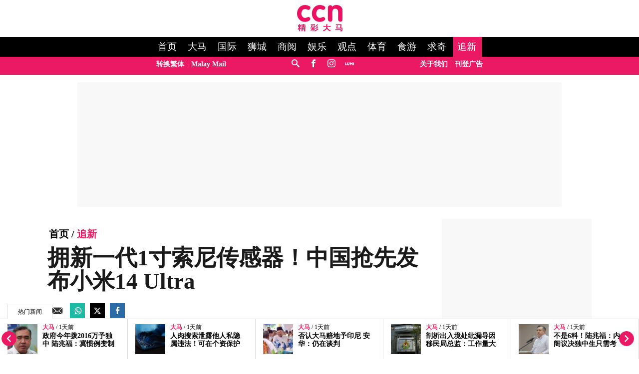

--- FILE ---
content_type: text/html; charset=UTF-8
request_url: https://www.cincainews.com/news/tech-gadgets/2024/02/25/xiaomi-14-ultra-debuts-in-china-with-new-1-sony-sensor-four-50mp-rear-cameras/119894
body_size: 27987
content:
<!DOCTYPE html>
<html   itemscope itemtype="https://schema.org/NewsArticle"   lang="zh" xml:lang="zh" dir="ltr">
<head>
    <title> 拥新一代1寸索尼传感器！中国抢先发布小米14 Ultra | 追新 | 精彩大马 </title>
<meta http-equiv="Content-Type" content="text/html;charset=utf-8"/>

            <meta charset="utf-8">
<meta http-equiv="X-UA-Compatible" content="IE=edge">
<meta name="robots" content="index,follow">
<meta name="language" content="zh">
<meta name="copyright" content="精彩大马">
<meta name="format-detection" content="telephone=no">

<meta name="viewport" content="width=device-width, initial-scale=1, maximum-scale=1">

                <meta http-equiv="refresh" content="480">
                    			<meta name="description" content="小米（Xiaomi）14系列在中国发布数个月后，就在今年的世界行动通讯大会（MWC）全球首发前几天，小米14 Ultra抢先在中国亮相。 虽然与前代产品相比，这款智能手机的外观可能没有太大变化，但在机身设计上进行了重大升级，在摄像头方面同样进行更新，这正是它的真正亮点所在。 最大的亮点可能就是它..." />
<meta name="keywords" content="Xiaomi,Xiaomi 14 Ultra" />
<meta name="Idkeywords" content="119894" />
<meta name="pageType" content="article" />
<meta name="url" content="https://www.cincainews.com/news/tech-gadgets/2024/02/25/xiaomi-14-ultra-debuts-in-china-with-new-1-sony-sensor-four-50mp-rear-cameras/119894" />
<meta name="datePublished" content="2024-02-25T12:51:00+08:00" />
<meta name="dateModified" content="2024-02-25T14:01:01+08:00" />
<meta name="author" content="方贝欣" />
<meta name="inLanguage" content="zh" />
<meta property="fb:app_id" content="719113108226974" />
<meta property="fb:pages" content="1748906158730412" />

<meta property="og:url" content="https://www.cincainews.com/news/tech-gadgets/2024/02/25/xiaomi-14-ultra-debuts-in-china-with-new-1-sony-sensor-four-50mp-rear-cameras/119894" />
<meta property="og:title" content="拥新一代1寸索尼传感器！中国抢先发布小米14 Ultra" />
<meta property="og:description" content="小米（Xiaomi）14系列在中国发布数个月后，就在今年的世界行动通讯大会（MWC）全球首发前几天，小米14 Ultra抢先在中国亮相。 虽然与前代产品相比，这款智能手机的外观可能没有太大变化，但在机身设计上进行了重大升级，在摄像头方面同样进行更新，这正是它的真正亮点所在。 最大的亮点可能就是它..." />
<meta property="og:type" content="article" />
<meta property="og:locale" content="zh" />
<meta property="og:site_name" content="精彩大马 " />

<meta property="og:image" content="https://www.cincainews.com/cincainews/uploads/images/2024/02/25/189315.jpg" />
<meta property="og:image:width" content="800" />
<meta property="og:image:height" content="400" />

<meta property="article:published_time" content="2024-02-25 12:51:00" />
<meta property="article:author" content="方贝欣" />
<meta property="article:section" content="Tech Gadgets" />

<meta name="twitter:card" content="summary_large_image" />
<meta name="twitter:title" content="拥新一代1寸索尼传感器！中国抢先发布小米14 Ultra" />
<meta name="twitter:description" content="小米（Xiaomi）14系列在中国发布数个月后，就在今年的世界行动通讯大会（MWC）全球首发前几天，小米14 Ultra抢先在中国亮相。 虽然与前代产品相比，这款智能手机的外观可能没有太大变化，但在机身设计上进行了重大升级，在摄像头方面同样进行更新，这正是它的真正亮点所在。 最大的亮点可能就是它..." />
<meta name="twitter:image" content="https://www.cincainews.com/cincainews/uploads/images/2024/02/25/189315.jpg" />

<link rel="icon" type="image/png" href="https://www.cincainews.com/theme_cincainews/images/graphics/meta/chinese/logo-32x32.png">
<link rel="icon" sizes="152x152" href="https://www.cincainews.com/theme_cincainews/images/graphics/meta/chinese/logo-152x152.png">

<link rel="apple-touch-icon" href="https://www.cincainews.com/theme_cincainews/images/graphics/meta/chinese/logo-76x76.png">
<link rel="apple-touch-icon" sizes="76x76" href="https://www.cincainews.com/theme_cincainews/images/graphics/meta/chinese/logo-76x76.png">
<link rel="apple-touch-icon" sizes="120x120" href="https://www.cincainews.com/theme_cincainews/images/graphics/meta/chinese/logo-120x120.png">
<link rel="apple-touch-icon" sizes="152x152" href="https://www.cincainews.com/theme_cincainews/images/graphics/meta/chinese/logo-152x152.png">

<meta name="msapplication-square150x150logo" content="https://www.cincainews.com/theme_cincainews/images/graphics/meta/chinese/logo-150x150.png">
<meta name="msapplication-wide310x150logo" content="https://www.cincainews.com/theme_cincainews/images/graphics/meta/chinese/logo-310x150.png">

<meta name="theme-color" content="#EC1260">

<meta name="thumbnailUrl" content="https://www.cincainews.com/cincainews/uploads/images/2024/02/25/189315.jpg" />
<meta itemprop="identifier" content="23540" />
<meta itemprop="headline" content="拥新一代1寸索尼传感器！中国抢先发布小米14 Ultra" />
<meta itemprop="pageType" content="article" />
<meta itemprop="articleSection" content="Tech Gadgets" />
<meta itemprop="datePublished" content="2024-02-25T12:51:00+08:00" />
<meta itemprop="dateModified" content="2024-02-25T14:01:01+08:00" />
<meta itemprop="url" content="https://www.cincainews.com/news/tech-gadgets/2024/02/25/xiaomi-14-ultra-debuts-in-china-with-new-1-sony-sensor-four-50mp-rear-cameras/119894" />
<meta itemprop="inLanguage" content="zh" />
<meta itemprop="author" content="方贝欣" />
<meta itemprop="image" content="https://www.cincainews.com/cincainews/uploads/images/2024/02/25/189315.jpg" />
<meta itemprop="publisher" content="精彩大马 " />
<link rel="amphtml" href="https://www.cincainews.com/amp/news/tech-gadgets/2024/02/25/xiaomi-14-ultra-debuts-in-china-with-new-1-sony-sensor-four-50mp-rear-cameras/119894">

<link href="https://www.cincainews.com/news/tech-gadgets/2024/02/25/xiaomi-14-ultra-debuts-in-china-with-new-1-sony-sensor-four-50mp-rear-cameras/119894" rel="canonical" >

<script data-cfasync="false" type="application/ld+json">
    {
    "keywords": "Xiaomi,Xiaomi 14 Ultra",
    "headline": "拥新一代1寸索尼传感器！中国抢先发布小米14 Ultra",
    "description": "小米（Xiaomi）14系列在中国发布数个月后，就在今年的世界行动通讯大会（MWC）全球首发前几天，小米14 Ultra抢先在中国亮相。 虽然与前代产品相比，这款智能手机的外观可能没有太大变化，但在机身设计上进行了重大升级，在摄像头方面同样进行更新，这正是它的真正亮点所在。 最大的亮点可能就是它...",
    "articleSection": "Tech Gadgets",
    "@context": "https://schema.org",
    "@type": "NewsArticle",
    "inLanguage": "zh",
    "mainEntityOfPage":{
    "@type": "WebPage",
    "@id": "https://www.cincainews.com/news/tech-gadgets/2024/02/25/xiaomi-14-ultra-debuts-in-china-with-new-1-sony-sensor-four-50mp-rear-cameras/119894"
    }, 
    "image": {
    "@type": "ImageObject",
    "url": "https://www.cincainews.com/cincainews/uploads/images/2024/02/25/189315.jpg",
    "width": 1200,
    "height": 630
    },
    "datePublished": "2024-02-25T12:51:00+08:00",
    "dateModified": "2024-02-25T14:01:01+08:00",
    "author": {
    "@type": "Person",
    "name": "方贝欣"
    },
    "publisher": {
    "@type": "Organization",
    "name": "精彩大马 ",
    "logo":

    { "@type": "ImageObject", "url": "https://www.cincainews.com/theme_cincainews/images/logo-structured.png", "width": 238, "height": 60 }
    }
    }
</script>

                <script data-cfasync="true" src="/theme_cincainews/js/jquery-3.3.1.min.js"></script>
<script data-cfasync="false" async id="ebx" src="//applets.ebxcdn.com/ebx.js"></script>

 

<script data-cfasync="false">
    var app = {"env":"production", "route":"chinese.story", "site":"chinese", "pageType":"story", "channel":"33", "channelSlug":"tech-gadgets", "category":"0", "categorySlug":"", "entry":"23540", "entryTags":["Xiaomi,Xiaomi 14 Ultra"], "page":"1"};
    app.isMobile = screen.width < 768 ? 'true' : 'false';
    app.containerMaxWidths = {
    xs: 0,
            sm: 576,
            md: 768,
            lg: 992,
            xl: 1200
    };
    window.dataLayer = window.dataLayer || [];
    dataLayer.push({'app': app});
    dataLayer.push({"type":"story", "articleId":23540, "articleTitle":"拥新一代1寸索尼传感器！中国抢先发布小米14 Ultra", "articleTimestamp":1708836660, "articleByline":"方贝欣", "channelId":33, "channelTitle":"追新", "topicId":",", "topicTitle":","});</script>
<script data-cfasync="true">
    var slots = {"cn-story-mreg-4":{"size_group":null, "slot_sizes":[[300, 250], [336, 280],[1,1]], "unit_path":"/32246135/cn-story-mreg-4"},"cn-story-320x100":{"size_group":null, "slot_sizes":[[320, 100], [300, 250], [336, 280],[1,1]], "unit_path":"/32246135/cn-story-320x100"}, "cn-story-outstream":{"size_group":null, "slot_sizes":[[1, 1]], "unit_path":"/32246135/cn-story-outstream"}, "cn-story-mreg-2":{"size_group":"inarticle", "slot_sizes":[[728, 90], [300, 250], [336, 280]], "unit_path":"/32246135/cn-story-mreg-2"}, "cn-1x1-teads":{"size_group":"", "slot_sizes":[[1, 1]], "unit_path":"/32246135/cn-1x1-teads", "targetting":[]}, "cn-story-mreg-3":{"size_group":null, "slot_sizes":[[300, 250], [336, 280]], "unit_path":"/32246135/cn-story-mreg-3"}, "cn-story-mreg-1":{"size_group":null, "slot_sizes":[[300, 250]], "unit_path":"/32246135/cn-story-mreg-1"}, "cn-story-mreg-5":{"size_group":null, "slot_sizes":[[300, 600]], "unit_path":"/32246135/cn-story-mreg-5"}, "cn-oop-misc":{"size_group":null, "slot_sizes":null, "unit_path":"/32246135/cn-oop-misc"}, "cn-oop":{"size_group":null, "slot_sizes":null, "unit_path":"/32246135/cn-oop"}, "cn-billboard":{"size_group":"billboard", "slot_sizes":[[970, 250], [320, 100], [300, 250]], "unit_path":"/32246135/cn-billboard"}, "cn-1x1-misc":{"size_group":null, "slot_sizes":[[1, 1]], "unit_path":"/32246135/cn-1x1-misc"}, "cn-1x1-refresh":{"size_group":null, "slot_sizes":[[1, 1]], "unit_path":"/32246135/cn-1x1-refresh"}};
    var size_groups = {"billboard":[{"viewport_size":[1000, 0], "slot_size":[[970, 250]]}, {"viewport_size":[0, 0], "slot_size":[[320, 100], [300, 250]]}], "leaderboard-prime":[{"viewport_size":[1000, 0], "slot_size":[[970, 90]]}, {"viewport_size":[768, 0], "slot_size":[[728, 90]]}], "leaderboard":[{"viewport_size":[1000, 0], "slot_size":[[970, 90]]}, {"viewport_size":[768, 0], "slot_size":[[728, 90]]}, {"viewport_size":[0, 0], "slot_size":[[300, 250]]}], "banner":[{"viewport_size":[1000, 0], "slot_size":[[620, 100]]}, {"viewport_size":[0, 0], "slot_size":[[320, 100]]}], "inarticle":[{"viewport_size":[1000, 0], "slot_size":[[728, 90], [300, 250], [336, 280]]}, {"viewport_size":[0, 0], "slot_size":[[300, 250], [336, 280]]}]};
    var prebid_slots = [];
</script>
<script data-cfasync="false" type="application/javascript" src="//anymind360.com/js/3656/ats.js"></script>
<script data-cfasync="false" async src="https://securepubads.g.doubleclick.net/tag/js/gpt.js" crossorigin="anonymous"></script>
<script data-cfasync="true">
    window.googletag = window.googletag || {};
    googletag.cmd = googletag.cmd || [];

    var sizes = {};
    googletag.cmd.push(function() {
        for(group in size_groups) {
            var size_group = size_groups[group];

            sizes[group] = googletag.sizeMapping();
            for(i in size_group) {
                var size = size_group[i];
                sizes[group] = sizes[group].addSize(size['viewport_size'], size['slot_size']);
            }
            sizes[group] = sizes[group].build();
        }
    });

    googletag.cmd.push(function() {
        googletag.pubads().addEventListener("slotRenderEnded", function (event) {
            if(!event.isEmpty && event.size[0] > 1) {
                var adEl = document.getElementById(event.slot.getSlotElementId());
                adEl.style.width = event.size[0]+'px';
                adEl.style.marginLeft = 'auto';
                adEl.style.marginRight = 'auto';
            }
        });
    });

    function dfp_pushSlots(slots) {
        googletag.cmd.push(function() {
            for(name in slots) {
                var slot = slots[name];

                if(slot.slot_sizes) {
                    var gt = googletag.defineSlot(slot.unit_path, slot.slot_sizes, name);

                    if(slot.size_group && sizes[ slot.size_group ]) {
                        gt = gt.defineSizeMapping( sizes[ slot.size_group ] );
                    }
                }
                else {
                    var gt = googletag.defineOutOfPageSlot(slot.unit_path, name);
                }

                gt.addService(googletag.pubads());
            }

            googletag.pubads().setTargeting("sublimeskinz_yes", (screen.width >= 1200) ? "true" : "false");
            googletag.pubads().setTargeting("inskin_yes", (screen.width >= 1400) ? "true" : "false");
            googletag.pubads().setTargeting("inskin_m_yes", (screen.width >= 375 && screen.width <= 600 && (navigator.userAgent.includes('iPhone') || navigator.userAgent.includes('Android'))) ? "true" : "false");
            googletag.pubads().setTargeting('env', app.env);
            googletag.pubads().setTargeting('site', app.site);
            googletag.pubads().setTargeting('pageType', app.pageType);
            if(app.channel > 0) {
                googletag.pubads().setTargeting('channel', app.channel);
                googletag.pubads().setTargeting('channelSlug', app.channelSlug);
            }
            if(app.category > 0) {
                googletag.pubads().setTargeting('category', app.category);
                googletag.pubads().setTargeting('categorySlug', app.categorySlug);
            }
            if(app.entry > 0) {
                googletag.pubads().setTargeting('keywords-tags', app.entryTags);
                googletag.pubads().setTargeting('entry', app.entry);
            }
            googletag.pubads().setTargeting('page', app.page);
            googletag.pubads().setTargeting('amp', 'false');
            googletag.pubads().setTargeting('page-url-key', "xiaomi-14-ultra-debuts-in-china-with-new");

//            googletag.pubads().set('page_url', 'https://www.cincainews.com/news/tech-gadgets/2024/02/25/xiaomi-14-ultra-debuts-in-china-with-new-1-sony-sensor-four-50mp-rear-cameras/119894');

            // Define a function to check if an element is in the viewport
            function isElementInViewport(el) {
                var rect = el.getBoundingClientRect();
                return (
                rect.top >= 0 &&
                rect.left >= 0 &&
                rect.bottom <= (window.innerHeight || document.documentElement.clientHeight) &&
                rect.right <= (window.innerWidth || document.documentElement.clientWidth)
                );
            }
            // Define a function to handle lazy loading
            function lazyLoadAds() {
                var ads = document.querySelectorAll('.lazy-ad');
                ads.forEach(function(ad) {
                if (isElementInViewport(ad)) {
                googletag.cmd.push(function() {
                googletag.display(ad.id);
                });
                ad.classList.remove('lazy-ad');
                }
                });
            }
            // Use Intersection Observer to trigger lazy loading
            var observer = new IntersectionObserver(function(entries) {
                entries.forEach(function(entry) {
                if (entry.isIntersecting) {
                    var ad = entry.target;
                    googletag.cmd.push(function() {
                    googletag.display(ad.id);
                    });
                    observer.unobserve(ad);
                    ad.classList.remove('lazy-ad');
                }
                });
            });
            // Start observing lazy ads
            var lazyAds = document.querySelectorAll('.lazy-ad');
            lazyAds.forEach(function(ad) {
                observer.observe(ad);
            });

            googletag.pubads().enableSingleRequest();
            googletag.pubads().collapseEmptyDivs();
            googletag.enableServices();
            
             // Trigger lazy loading on scroll
            window.addEventListener('scroll', lazyLoadAds);
            window.addEventListener('resize', lazyLoadAds);
            
        });
    }

    dfp_pushSlots(slots);
</script>

<!-- Google Tag Manager -->
    <script data-cfasync="true">(function(w,d,s,l,i){w[l]=w[l]||[];w[l].push({'gtm.start':
                new Date().getTime(),event:'gtm.js'});var f=d.getElementsByTagName(s)[0],
            j=d.createElement(s),dl=l!='dataLayer'?'&l='+l:'';j.async=true;j.src=
            'https://www.googletagmanager.com/gtm.js?id='+i+dl;f.parentNode.insertBefore(j,f);
        })(window,document,'script','dataLayer','GTM-PN9XJLD');</script>
    <!-- End Google Tag Manager -->
<!-- TikTok Pixel Code Start -->
<script data-cfasync="false">
!function (w, d, t) {
w.TiktokAnalyticsObject=t;var ttq=w[t]=w[t]||[];ttq.methods=["page","track","identify","instances","debug","on","off","once","ready","alias","group","enableCookie","disableCookie","holdConsent","revokeConsent","grantConsent"],ttq.setAndDefer=function(t,e){t[e]=function(){t.push([e].concat(Array.prototype.slice.call(arguments,0)))}};for(var i=0;i<ttq.methods.length;i++)ttq.setAndDefer(ttq,ttq.methods[i]);ttq.instance=function(t){for(
var e=ttq._i[t]||[],n=0;n<ttq.methods.length;n++)ttq.setAndDefer(e,ttq.methods[n]);return e},ttq.load=function(e,n){var r="https://analytics.tiktok.com/i18n/pixel/events.js",o=n&&n.partner;ttq._i=ttq._i||{},ttq._i[e]=[],ttq._i[e]._u=r,ttq._t=ttq._t||{},ttq._t[e]=+new Date,ttq._o=ttq._o||{},ttq._o[e]=n||{};n=document.createElement("script")
;n.type="text/javascript",n.async=!0,n.src=r+"?sdkid="+e+"&lib="+t;e=document.getElementsByTagName("script")[0];e.parentNode.insertBefore(n,e)};
ttq.load('CV42TABC77U9POA0NSJG');
ttq.page();
}(window, document, 'ttq');
</script>        
<!-- TikTok Pixel Code End -->
<script data-cfasync="true" type="text/javascript" async="async" src="//widgets.outbrain.com/outbrain.js"></script>

    <link rel="preload" href="/theme_cincainews/icomoon/fonts/icomoon.ttf" as="font" type="font/ttf" crossorigin="anonymous">
<style>
*,*::before,*::after{box-sizing:border-box}body{margin:0}.container{width:100%;padding-right:15px;padding-left:15px;margin-right:auto;margin-left:auto}@media(min-width:576px){.container{max-width:540px}}@media(min-width:768px){.container{max-width:720px}}@media(min-width:992px){.container{max-width:960px}}@media(min-width:1200px){.container{max-width:1140px;padding-right:0;padding-left:0}}.container-fluid{width:100%;padding-right:15px;padding-left:15px;margin-right:auto;margin-left:auto}.row{display:-ms-flexbox;display:flex;-ms-flex-wrap:wrap;flex-wrap:wrap;margin-right:-15px;margin-left:-15px}.col-1,.col-2,.col-3,.col-4,.col-5,.col-6,.col-7,.col-8,.col-9,.col-10,.col-11,.col-12,.col,.col-auto,.col-sm-1,.col-sm-2,.col-sm-3,.col-sm-4,.col-sm-5,.col-sm-6,.col-sm-7,.col-sm-8,.col-sm-9,.col-sm-10,.col-sm-11,.col-sm-12,.col-sm,.col-sm-auto,.col-md-1,.col-md-2,.col-md-3,.col-md-4,.col-md-5,.col-md-6,.col-md-7,.col-md-8,.col-md-9,.col-md-10,.col-md-11,.col-md-12,.col-md,.col-md-auto,.col-lg-1,.col-lg-2,.col-lg-3,.col-lg-4,.col-lg-5,.col-lg-6,.col-lg-7,.col-lg-8,.col-lg-9,.col-lg-10,.col-lg-11,.col-lg-12,.col-lg,.col-lg-auto,.col-xl-1,.col-xl-2,.col-xl-3,.col-xl-4,.col-xl-5,.col-xl-6,.col-xl-7,.col-xl-8,.col-xl-9,.col-xl-10,.col-xl-11,.col-xl-12,.col-xl,.col-xl-auto{position:relative;width:100%;padding-right:15px;padding-left:15px;padding-top:10px;padding-bottom:10px}.col{-ms-flex-preferred-size:0;flex-basis:0;-ms-flex-positive:1;flex-grow:1;max-width:100%}.col-auto{-ms-flex:0 0 auto;flex:0 0 auto;width:auto;max-width:100%}.col-1{-ms-flex:0 0 8.333333%;flex:0 0 8.333333%;max-width:8.333333%}.col-2{-ms-flex:0 0 16.666667%;flex:0 0 16.666667%;max-width:16.666667%}.col-3{-ms-flex:0 0 25%;flex:0 0 25%;max-width:25%}.col-4{-ms-flex:0 0 33.333333%;flex:0 0 33.333333%;max-width:33.333333%}.col-5{-ms-flex:0 0 41.666667%;flex:0 0 41.666667%;max-width:41.666667%}.col-6{-ms-flex:0 0 50%;flex:0 0 50%;max-width:50%}.col-7{-ms-flex:0 0 58.333333%;flex:0 0 58.333333%;max-width:58.333333%}.col-8{-ms-flex:0 0 66.666667%;flex:0 0 66.666667%;max-width:66.666667%}.col-9{-ms-flex:0 0 75%;flex:0 0 75%;max-width:75%}.col-10{-ms-flex:0 0 83.333333%;flex:0 0 83.333333%;max-width:83.333333%}.col-11{-ms-flex:0 0 91.666667%;flex:0 0 91.666667%;max-width:91.666667%}.col-12{-ms-flex:0 0 100%;flex:0 0 100%;max-width:100%}@media(max-width:576px){.col-sm{-ms-flex-preferred-size:0;flex-basis:0;-ms-flex-positive:1;flex-grow:1;max-width:100%}.col-sm-auto{-ms-flex:0 0 auto;flex:0 0 auto;width:auto;max-width:100%}.col-sm-1{-ms-flex:0 0 8.333333%;flex:0 0 8.333333%;max-width:8.333333%}.col-sm-2{-ms-flex:0 0 16.666667%;flex:0 0 16.666667%;max-width:16.666667%}.col-sm-3{-ms-flex:0 0 25%;flex:0 0 25%;max-width:25%}.col-sm-4{-ms-flex:0 0 33.333333%;flex:0 0 33.333333%;max-width:33.333333%}.col-sm-5{-ms-flex:0 0 41.666667%;flex:0 0 41.666667%;max-width:41.666667%}.col-sm-6{-ms-flex:0 0 50%;flex:0 0 50%;max-width:50%}.col-sm-7{-ms-flex:0 0 58.333333%;flex:0 0 58.333333%;max-width:58.333333%}.col-sm-8{-ms-flex:0 0 66.666667%;flex:0 0 66.666667%;max-width:66.666667%}.col-sm-9{-ms-flex:0 0 75%;flex:0 0 75%;max-width:75%}.col-sm-10{-ms-flex:0 0 83.333333%;flex:0 0 83.333333%;max-width:83.333333%}.col-sm-11{-ms-flex:0 0 91.666667%;flex:0 0 91.666667%;max-width:91.666667%}.col-sm-12{-ms-flex:0 0 100%;flex:0 0 100%;max-width:100%}}@media(min-width:768px){.col-md{-ms-flex-preferred-size:0;flex-basis:0;-ms-flex-positive:1;flex-grow:1;max-width:100%}.col-md-auto{-ms-flex:0 0 auto;flex:0 0 auto;width:auto;max-width:100%}.col-md-1{-ms-flex:0 0 8.333333%;flex:0 0 8.333333%;max-width:8.333333%}.col-md-2{-ms-flex:0 0 16.666667%;flex:0 0 16.666667%;max-width:16.666667%}.col-md-3{-ms-flex:0 0 25%;flex:0 0 25%;max-width:25%}.col-md-4{-ms-flex:0 0 33.333333%;flex:0 0 33.333333%;max-width:33.333333%}.col-md-5{-ms-flex:0 0 41.666667%;flex:0 0 41.666667%;max-width:41.666667%}.col-md-6{-ms-flex:0 0 50%;flex:0 0 50%;max-width:50%}.col-md-7{-ms-flex:0 0 58.333333%;flex:0 0 58.333333%;max-width:58.333333%}.col-md-8{-ms-flex:0 0 66.666667%;flex:0 0 66.666667%;max-width:66.666667%}.col-md-9{-ms-flex:0 0 75%;flex:0 0 75%;max-width:75%}.col-md-10{-ms-flex:0 0 83.333333%;flex:0 0 83.333333%;max-width:83.333333%}.col-md-11{-ms-flex:0 0 91.666667%;flex:0 0 91.666667%;max-width:91.666667%}.col-md-12{-ms-flex:0 0 100%;flex:0 0 100%;max-width:100%}}@media(min-width:992px){.col-lg{-ms-flex-preferred-size:0;flex-basis:0;-ms-flex-positive:1;flex-grow:1;max-width:100%}.col-lg-auto{-ms-flex:0 0 auto;flex:0 0 auto;width:auto;max-width:100%}.col-lg-1{-ms-flex:0 0 8.333333%;flex:0 0 8.333333%;max-width:8.333333%}.col-lg-2{-ms-flex:0 0 16.666667%;flex:0 0 16.666667%;max-width:16.666667%}.col-lg-3{-ms-flex:0 0 25%;flex:0 0 25%;max-width:25%}.col-lg-4{-ms-flex:0 0 33.333333%;flex:0 0 33.333333%;max-width:33.333333%}.col-lg-5{-ms-flex:0 0 41.666667%;flex:0 0 41.666667%;max-width:41.666667%}.col-lg-6{-ms-flex:0 0 50%;flex:0 0 50%;max-width:50%}.col-lg-7{-ms-flex:0 0 58.333333%;flex:0 0 58.333333%;max-width:58.333333%}.col-lg-8{-ms-flex:0 0 66.666667%;flex:0 0 66.666667%;max-width:66.666667%}.col-lg-9{-ms-flex:0 0 75%;flex:0 0 75%;max-width:75%}.col-lg-10{-ms-flex:0 0 83.333333%;flex:0 0 83.333333%;max-width:83.333333%}.col-lg-11{-ms-flex:0 0 91.666667%;flex:0 0 91.666667%;max-width:91.666667%}.col-lg-12{-ms-flex:0 0 100%;flex:0 0 100%;max-width:100%}}@media(min-width:1200px){.col-xl{-ms-flex-preferred-size:0;flex-basis:0;-ms-flex-positive:1;flex-grow:1;max-width:100%}.col-xl-auto{-ms-flex:0 0 auto;flex:0 0 auto;width:auto;max-width:100%}.col-xl-1{-ms-flex:0 0 8.333333%;flex:0 0 8.333333%;max-width:8.333333%}.col-xl-2{-ms-flex:0 0 16.666667%;flex:0 0 16.666667%;max-width:16.666667%}.col-xl-3{-ms-flex:0 0 25%;flex:0 0 25%;max-width:25%}.col-xl-4{-ms-flex:0 0 33.333333%;flex:0 0 33.333333%;max-width:33.333333%}.col-xl-5{-ms-flex:0 0 41.666667%;flex:0 0 41.666667%;max-width:41.666667%}.col-xl-6{-ms-flex:0 0 50%;flex:0 0 50%;max-width:50%}.col-xl-7{-ms-flex:0 0 58.333333%;flex:0 0 58.333333%;max-width:58.333333%}.col-xl-8{-ms-flex:0 0 66.666667%;flex:0 0 66.666667%;max-width:66.666667%}.col-xl-9{-ms-flex:0 0 75%;flex:0 0 75%;max-width:75%}.col-xl-10{-ms-flex:0 0 83.333333%;flex:0 0 83.333333%;max-width:83.333333%}.col-xl-11{-ms-flex:0 0 91.666667%;flex:0 0 91.666667%;max-width:91.666667%}.col-xl-12{-ms-flex:0 0 100%;flex:0 0 100%;max-width:100%}}.nav{display:-ms-flexbox;display:flex;-ms-flex-wrap:wrap;flex-wrap:wrap;padding-left:0;margin-bottom:0;list-style:none}.nav-link{display:block;padding:.5rem 1rem}.nav-link:hover,.nav-link:focus{text-decoration:none}.nav-link.disabled{color:#6c757d;pointer-events:none;cursor:default}.nav-tabs{border-bottom:1px solid #dee2e6}.nav-tabs .nav-item{margin-bottom:-1px}.nav-tabs .nav-link{border:1px solid transparent;border-top-left-radius:.25rem;border-top-right-radius:.25rem}.nav-tabs .nav-link:hover,.nav-tabs .nav-link:focus{border-color:#e9ecef #e9ecef #dee2e6}.nav-tabs .nav-link.disabled{color:#6c757d;background-color:transparent;border-color:transparent}.nav-tabs .nav-link.active,.nav-tabs .nav-item.show .nav-link{color:#495057;background-color:#fff;border-color:#dee2e6 #dee2e6 #fff}.nav-tabs .dropdown-menu{margin-top:-1px;border-top-left-radius:0;border-top-right-radius:0}.nav-pills .nav-link{border-radius:.25rem}.nav-pills .nav-link.active,.nav-pills .show>.nav-link{color:#fff;background-color:#007bff}.nav-fill .nav-item{-ms-flex:1 1 auto;flex:1 1 auto;text-align:center}.nav-justified .nav-item{-ms-flex-preferred-size:0;flex-basis:0;-ms-flex-positive:1;flex-grow:1;text-align:center}.tab-content>.tab-pane{display:none}.tab-content>.active{display:block}.navbar{position:relative;display:-ms-flexbox;display:flex;-ms-flex-wrap:wrap;flex-wrap:wrap;-ms-flex-align:center;align-items:center;-ms-flex-pack:justify;justify-content:space-between;padding:.5rem 1rem}.navbar>.container,.navbar>.container-fluid{display:-ms-flexbox;display:flex;-ms-flex-wrap:wrap;flex-wrap:wrap;-ms-flex-align:center;align-items:center;-ms-flex-pack:justify;justify-content:space-between}.navbar-brand{display:inline-block;padding-top:.3125rem;padding-bottom:.3125rem;margin-right:1rem;font-size:1.25rem;line-height:inherit;white-space:nowrap}.navbar-brand:hover,.navbar-brand:focus{text-decoration:none}.navbar-nav{display:-ms-flexbox;display:flex;-ms-flex-direction:column;flex-direction:column;padding-left:0;margin-bottom:0;list-style:none}.navbar-nav .nav-link{padding-right:0;padding-left:0}.navbar-nav .dropdown-menu{position:static;float:none}.navbar-text{display:inline-block;padding-top:.5rem;padding-bottom:.5rem}.navbar-collapse{-ms-flex-preferred-size:100%;flex-basis:100%;-ms-flex-positive:1;flex-grow:1;-ms-flex-align:center;align-items:center}.navbar-toggler{padding:.25rem .75rem;font-size:1.25rem;line-height:1;background-color:transparent;border:1px solid transparent;border-radius:.25rem}.navbar-toggler:hover,.navbar-toggler:focus{text-decoration:none}.navbar-toggler-icon{display:inline-block;width:1.5em;height:1.5em;vertical-align:middle;content:"";background:no-repeat center center;background-size:100% 100%}@media(max-width:575.98px){.navbar-expand-sm>.container,.navbar-expand-sm>.container-fluid{padding-right:0;padding-left:0}}@media(min-width:576px){.navbar-expand-sm{-ms-flex-flow:row nowrap;flex-flow:row nowrap;-ms-flex-pack:start;justify-content:flex-start}.navbar-expand-sm .navbar-nav{-ms-flex-direction:row;flex-direction:row}.navbar-expand-sm .navbar-nav .dropdown-menu{position:absolute}.navbar-expand-sm .navbar-nav .nav-link{padding-right:.5rem;padding-left:.5rem}.navbar-expand-sm>.container,.navbar-expand-sm>.container-fluid{-ms-flex-wrap:nowrap;flex-wrap:nowrap}.navbar-expand-sm .navbar-collapse{display:-ms-flexbox!important;display:flex!important;-ms-flex-preferred-size:auto;flex-basis:auto}.navbar-expand-sm .navbar-toggler{display:none}}@media(max-width:767.98px){.navbar-expand-md>.container,.navbar-expand-md>.container-fluid{padding-right:0;padding-left:0}}@media(min-width:768px){.navbar-expand-md{-ms-flex-flow:row nowrap;flex-flow:row nowrap;-ms-flex-pack:start;justify-content:flex-start}.navbar-expand-md .navbar-nav{-ms-flex-direction:row;flex-direction:row}.navbar-expand-md .navbar-nav .dropdown-menu{position:absolute}.navbar-expand-md .navbar-nav .nav-link{padding-right:.5rem;padding-left:.5rem}.navbar-expand-md>.container,.navbar-expand-md>.container-fluid{-ms-flex-wrap:nowrap;flex-wrap:nowrap}.navbar-expand-md .navbar-collapse{display:-ms-flexbox!important;display:flex!important;-ms-flex-preferred-size:auto;flex-basis:auto}.navbar-expand-md .navbar-toggler{display:none}}@media(max-width:991.98px){.navbar-expand-lg>.container,.navbar-expand-lg>.container-fluid{padding-right:0;padding-left:0}}@media(min-width:992px){.navbar-expand-lg{-ms-flex-flow:row nowrap;flex-flow:row nowrap;-ms-flex-pack:start;justify-content:flex-start}.navbar-expand-lg .navbar-nav{-ms-flex-direction:row;flex-direction:row}.navbar-expand-lg .navbar-nav .dropdown-menu{position:absolute}.navbar-expand-lg .navbar-nav .nav-link{padding-right:.5rem;padding-left:.5rem}.navbar-expand-lg>.container,.navbar-expand-lg>.container-fluid{-ms-flex-wrap:nowrap;flex-wrap:nowrap}.navbar-expand-lg .navbar-collapse{display:-ms-flexbox!important;display:flex!important;-ms-flex-preferred-size:auto;flex-basis:auto}.navbar-expand-lg .navbar-toggler{display:none}}@media(max-width:1199.98px){.navbar-expand-xl>.container,.navbar-expand-xl>.container-fluid{padding-right:0;padding-left:0}}@media(min-width:1200px){.navbar-expand-xl{-ms-flex-flow:row nowrap;flex-flow:row nowrap;-ms-flex-pack:start;justify-content:flex-start}.navbar-expand-xl .navbar-nav{-ms-flex-direction:row;flex-direction:row}.navbar-expand-xl .navbar-nav .dropdown-menu{position:absolute}.navbar-expand-xl .navbar-nav .nav-link{padding-right:.5rem;padding-left:.5rem}.navbar-expand-xl>.container,.navbar-expand-xl>.container-fluid{-ms-flex-wrap:nowrap;flex-wrap:nowrap}.navbar-expand-xl .navbar-collapse{display:-ms-flexbox!important;display:flex!important;-ms-flex-preferred-size:auto;flex-basis:auto}.navbar-expand-xl .navbar-toggler{display:none}}.navbar-expand{-ms-flex-flow:row nowrap;flex-flow:row nowrap;-ms-flex-pack:start;justify-content:flex-start}.navbar-expand>.container,.navbar-expand>.container-fluid{padding-right:0;padding-left:0}.navbar-expand .navbar-nav{-ms-flex-direction:row;flex-direction:row}.navbar-expand .navbar-nav .dropdown-menu{position:absolute}.navbar-expand .navbar-nav .nav-link{padding-right:.5rem;padding-left:.5rem}.navbar-expand>.container,.navbar-expand>.container-fluid{-ms-flex-wrap:nowrap;flex-wrap:nowrap}.navbar-expand .navbar-collapse{display:-ms-flexbox!important;display:flex!important;-ms-flex-preferred-size:auto;flex-basis:auto}.navbar-expand .navbar-toggler{display:none}.navbar-light .navbar-brand{color:rgba(0,0,0,0.9)}.navbar-light .navbar-brand:hover,.navbar-light .navbar-brand:focus{color:rgba(0,0,0,0.9)}.navbar-light .navbar-nav .nav-link{color:rgba(0,0,0,0.5)}.navbar-light .navbar-nav .nav-link:hover,.navbar-light .navbar-nav .nav-link:focus{color:rgba(0,0,0,0.7)}.navbar-light .navbar-nav .nav-link.disabled{color:rgba(0,0,0,0.3)}.navbar-light .navbar-nav .show>.nav-link,.navbar-light .navbar-nav .active>.nav-link,.navbar-light .navbar-nav .nav-link.show,.navbar-light .navbar-nav .nav-link.active{color:rgba(0,0,0,0.9)}.navbar-light .navbar-toggler{color:rgba(0,0,0,0.5);border-color:rgba(0,0,0,0.1)}.navbar-light .navbar-toggler-icon{background-image:url("data:image/svg+xml,%3csvgviewBox='003030'xmlns='http://www.w3.org/2000/svg'%3e%3cpathstroke='rgba(0,0,0,0.5)'stroke-width='2'stroke-linecap='round'stroke-miterlimit='10'd='M47h22M415h22M423h22'/%3e%3c/svg%3e")}.navbar-light .navbar-text{color:rgba(0,0,0,0.5)}.navbar-light .navbar-text a{color:rgba(0,0,0,0.9)}.navbar-light .navbar-text a:hover,.navbar-light .navbar-text a:focus{color:rgba(0,0,0,0.9)}.navbar-dark .navbar-brand{color:#fff}.navbar-dark .navbar-brand:hover,.navbar-dark .navbar-brand:focus{color:#fff}.navbar-dark .navbar-nav .nav-link{color:rgba(255,255,255,0.5)}.navbar-dark .navbar-nav .nav-link:hover,.navbar-dark .navbar-nav .nav-link:focus{color:rgba(255,255,255,0.75)}.navbar-dark .navbar-nav .nav-link.disabled{color:rgba(255,255,255,0.25)}.navbar-dark .navbar-nav .show>.nav-link,.navbar-dark .navbar-nav .active>.nav-link,.navbar-dark .navbar-nav .nav-link.show,.navbar-dark .navbar-nav .nav-link.active{color:#fff}.navbar-dark .navbar-toggler{color:rgba(255,255,255,0.5);border-color:rgba(255,255,255,0.1)}.navbar-dark .navbar-toggler-icon{background-image:url("data:image/svg+xml,%3csvgviewBox='003030'xmlns='http://www.w3.org/2000/svg'%3e%3cpathstroke='rgba(255,255,255,0.5)'stroke-width='2'stroke-linecap='round'stroke-miterlimit='10'd='M47h22M415h22M423h22'/%3e%3c/svg%3e")}.navbar-dark .navbar-text{color:rgba(255,255,255,0.5)}.navbar-dark .navbar-text a{color:#fff}.navbar-dark .navbar-text a:hover,.navbar-dark .navbar-text a:focus{color:#fff}a{text-decoration:none}.hidden{display:none}@media(min-width:576px){.container{max-width:540px}}@media(min-width:768px){.container{max-width:97%}}@media(min-width:992px){.container{max-width:960px}}@media(min-width:1200px){.container{max-width:1120px}}@media(min-width:768px){.ad-container>.container>.row>.col-md-9{max-width:calc(100% - 333px);flex:0 0 71%}.ad-container>.container>.row>.col-md-3{max-width:320px;flex:0 0 45%;padding-right:0}}@import url('https://fonts.googleapis.com/css2?family=Noto+Sans+SC:wght@100;300;400;500;700;900&display=swap');@font-face{font-family:'icomoon';src:url('/theme_cincainews/icomoon/fonts/icomoon.eot?t2207z');src:url('/theme_cincainews/icomoon/fonts/icomoon.eot?t2207z#iefix') format('embedded-opentype'),url('/theme_cincainews/icomoon/fonts/icomoon.ttf?t2207z') format('truetype'),url('/theme_cincainews/icomoon/fonts/icomoon.woff?t2207z') format('woff'),url('/theme_cincainews/icomoon/fonts/icomoon.svg?t2207z#icomoon') format('svg');font-weight:normal;font-style:normal;font-display:block}[class^="icon-"],[class*=" icon-"]{font-family:'icomoon'!important;speak:never;font-style:normal;font-weight:normal;font-variant:normal;text-transform:none;line-height:1;-webkit-font-smoothing:antialiased;-moz-osx-font-smoothing:grayscale}.icon-envelope:before{content:"\e900"}.icon-rss:before{content:"\e901"}.icon-close:before{content:"\e902"}.icon-bars:before{content:"\e903"}.icon-search:before{content:"\e986"}.icon-link:before{content:"\e9cb"}.icon-play2:before{content:"\ea15"}.icon-facebook:before{content:"\ea90"}.icon-instagram:before{content:"\ea92"}.icon-twitter:before{content:"\ea96"}.icon-youtube:before{content:"\ea9d"}.icon-triangle-right:before{content:"\e906"}.icon-controller-fast-forward:before{content:"\e907"}.icon-triangle-left:before{content:"\e904"}.icon-controller-fast-backward:before{content:"\e905"}.icon-keyboard_arrow_right:before{content:"\e908"}.icon-keyboard_arrow_left:before{content:"\e909"}.hidden-md{display:none!important}.paddingDefault{padding:15px 0}.container>.container{padding-left:0;padding-right:0;max-width:100%}@media(min-width:768px) and (max-width:980px){.hide-tablet{display:none}}@media(min-width:768px){.mobile-widget-container{display:none}}.lcp-image{pointer-events:none;position:absolute;top:0;left:0;width:99vw;height:99vh;max-width:99vw;max-height:99vh;z-index:-1}.mt-40{margin-top:40px}.mt-15{margin-top:15px}.mb-12{margin-bottom:12px}.pt-0{padding-top:0}.ptb-0{padding-top:0;padding-bottom:0}.container.desktop-pt-0>.container>.row>.col-md-12{padding-top:0;padding-right:0;padding-left:0}.container.col-md-3{padding-bottom:0;padding-top:0}@media(max-width:767px){.home-page .ad-container>.container>.row>.col-md-9{border-bottom:1px solid #d8d9dc}}@media(max-width:768px){.container.desktop-pt-0>.container>.row>.col-md-12{padding-right:15px;padding-left:15px}}.layout-ratio{width:100%;position:relative;padding-bottom:67%;height:0}.layout-ratio img{position:absolute;width:100%;height:100%;right:0;top:0;object-fit:cover;max-width:100%}@media screen and (max-width:1000px){.hidden-md{display:block!important}}@media(max-width:768px){.hidden-xs{display:none}}.page-title{font-size:36px;margin-bottom:7px;margin-top:7px}.breadcrumb{font-size:16px;line-height:18px;font-weight:700;text-transform:uppercase;color:#999}.breadcrumb a.link{color:#999}.breadcrumb .active{color:#ec1260}.breadcrumb a:hover{color:#000}.centered-widget{width:63%;margin:0 auto}.header-bottom-menu .centered-widget{width:60%}@media(max-width:1200px){.centered-widget{width:85%}.header-bottom-menu .centered-widget{width:81%}}@media(max-width:1000px){.centered-widget{width:100%}}h2{font-weight:initial}.article-main-style .article-item .article-title{font-weight:bold;overflow:hidden;max-height:36px;line-height:18px;font-size:17px;margin-top:1px;margin-bottom:5px}.article-main-style .article-item .article-title a{color:#000;font-weight:bold}.article-main-style .article-item .article-date{font-weight:700;color:#eb1863;font-size:10px;line-height:12px;margin-top:9px}.cincainews-inline-widgets>.row>.col-md-4,.cincainews-inline-widgets>.row>.col-md-8{padding-top:0}@media(max-width:768px){.cincainews-several-articles .article-item{margin-bottom:10px;padding-top:0;padding-bottom:0}.cincainews-several-articles .article-item:last-child{margin-bottom:0}.cincainews-inline-widgets>.row>.col-md-12{padding-top:0;padding-bottom:0}.cincainews-large-article .large-article-item{margin-bottom:12px}.container>.row>.col-md-6:first-child{padding-bottom:0}.container>.row>.col-md-6:nth-child(2){padding-top:0}}#cn-billboard{min-height:250px}#cn-homepage-leaderboard-1{height:90px}#cn-story-mreg-1{height:250px}#cn-story-320x100{min-height:100px}#cn-story-mreg-2{min-height:90px}#cn-story-mreg-3{min-height:250px}@media(max-width:768px){#cn-billboard{min-height:100px;max-height:250px}#cn-homepage-leaderboard-1{height:250px}}#cn-1x1-misc,#cn-1x1-misc>div,#cn-1x1-refresh,#cn-1x1-refresh>div,.one-by-one-ad{height:1px;width:auto}.oop-unit-height,#cn-oop-misc,#cn-oop-misc>div,#cn-oop,#cn-oop>div{width:auto;height:0}</style>            </head>
<body>
      <noscript><iframe src="https://www.googletagmanager.com/ns.html?id=GTM-PN9XJLD"
                      height="0" width="0" style="display:none;visibility:hidden"></iframe></noscript>
    <img width="99999" height="99999" class="lcp-image" alt="lcp image"  src="[data-uri]">
    <div id="cn-oop-misc" class="my-3 ads text-center oop-unit-height">
    <script data-cfasync="true">
        googletag.cmd.push(function() {googletag.display("cn-oop-misc");});
    </script>
</div>
<div id="cn-oop" class="my-3 ads text-center oop-unit-height">
    <script data-cfasync="true">
        googletag.cmd.push(function() {googletag.display("cn-oop");});
    </script>
</div>
<div id="cn-1x1-misc" class="my-3 ads text-center one-by-one-ad">
    <script data-cfasync="true">
        googletag.cmd.push(function() {googletag.display("cn-1x1-misc");});
    </script>
</div>
<div id="cn-1x1-refresh" class="my-3 ads text-center one-by-one-ad">
    <script data-cfasync="true">
        googletag.cmd.push(function() {googletag.display("cn-1x1-refresh");});
    </script>
</div>
    <input type="hidden" id="APP_URL" value="https://www.cincainews.com/" />
    <input id="BASE_URL" type="hidden" value="https://www.cincainews.com/" />
<!-- header.blade.php -->
<style>
    body,html{padding:0;margin:0;overflow-x:hidden;font-family:'Noto Sans SC';color:#000000;width:100%;}header{margin-bottom:5px;}.logo-container{padding-top:10px;padding-bottom:7px;margin:0 auto;width:8%}.top-menu-bar{background-color:#000;padding:0 15px;color:#fff}.top-menu-bar .col-md-12{padding-top:0;padding-bottom:0}.sticky-menu-bar{position:fixed;top:0;z-index:9;}nav{position:relative;text-align:center}#cssmenu,#cssmenu ul,#cssmenu ul li,#cssmenu ul li a,#cssmenu #head-mobile{border:0;list-style:none;line-height:1;display:block;position:relative;-webkit-box-sizing:border-box;-moz-box-sizing:border-box;box-sizing:border-box;margin:0;padding:0}#cssmenu:after,#cssmenu>ul:after{content:".";display:block;clear:both;visibility:hidden;line-height:0;height:0}#cssmenu #head-mobile{display:none}#cssmenu>ul>li{display:inline-block}#cssmenu>ul>li>a{text-transform:uppercase;padding:8px 10px;font-size:18.5px;text-decoration:none;color:#FFF;line-height:24px;font-weight:400}#cssmenu>ul>li:first-child>a{padding-left:0}#cssmenu>ul>li:nth-child(11)>a{padding-right:0}#cssmenu>ul>li:nth-child(11).active>a,#cssmenu>ul>li:first-child.active>a{padding-right:9px;padding-left:9px}#cssmenu>ul>li:hover>a{color:#eb1863}#cssmenu>ul>li.active:hover>a{color:#fff}#cssmenu ul li.active{background-color:#eb1863}#cssmenu>ul>li:hover,#cssmenu ul li.active:hover,#cssmenu ul li.active,#cssmenu ul li.has-sub.active:hover{color:#6d6e70;-webkit-transition:background .3s ease;-ms-transition:background .3s ease;transition:background .3s ease}#cssmenu li:hover>ul{left:auto}#cssmenu li:hover>ul>li{height:35px}.mobile-search-icon{display:none}.logo-container img{height:53px;}@media  screen and (min-width:1320px) and (max-width:1400px){#cssmenu>ul>li>a{padding:10px 9px}}@media  screen and (min-width:1200px) and (max-width:1290px){.footer-menu{padding-left:15px;padding-right:15px}.container{padding-left:15px;padding-right:15px}.copy-rights{padding-left:15px!important;padding-right:15px!important}}@media  screen and (min-width:1200px) and (max-width:1320px){#cssmenu>ul>li>a{padding:8px 9px}#cssmenu>ul>li:nth-child(11).active>a{padding-right:11px}}@media  screen and (max-width:1000px){.logo-container img{height:37px;}header{position:fixed;top:0;width:100%;z-index:999;background-color:#fff}main{padding-top:50px}.logo-container img{width:55%}#cssmenu>ul>li:first-child>a{padding-left:10px!important;color:#fff}#cssmenu>ul>li:last-child>a{padding-right:16.3px}#cssmenu ul li.active a{color:#eb1863}#cssmenu ul li.active{background-color:unset!important}.mobile-search-form-con{padding:5px 5px 5px 22px;border-bottom:1px solid rgba(0,0,0,.15)}.mobile-search-form-con .form-field{height:34px;border:1px solid rgba(0,0,0,0.7);width:80%;border-right:0}.mobile-search-form-con .search-icon-con{float:right;width:17%}.mobile-search-form-con button{background-color:#eb1863;color:white;border:0;padding:7px 12px;font-size:20px;margin-left:-11px}.top-menu-bar{padding:0 15px;border-bottom:1px solid #e7e7e7}.logo-container{width:17%;text-align:center;padding-bottom:5px;padding-top:5px}.logo-container img{margin-left:-4px}nav{width:100%}#cssmenu{width:100%}#cssmenu ul{width:100%;display:none}#cssmenu #head-mobile{display:block;padding:0;color:#ddd;font-size:12px;font-weight:700}.button{width:55px;height:46px;position:absolute;right:-35px;top:-50px;cursor:pointer;z-index:12399994}.mobile-search-icon{display:block;color:#eb1863;width:25px;height:25px;position:absolute;top:-40px;left:-15px;cursor:pointer;font-size:20px}.button:after{position:absolute;top:22px;right:20px;display:block;height:8px;width:20px;border-top:2px solid #eb1863;border-bottom:2px solid #eb1863;content:''}.button:before{-webkit-transition:all .3s ease;-ms-transition:all .3s ease;transition:all .3s ease;position:absolute;top:16px;right:20px;display:block;height:2px;width:20px;background:#eb1863;content:''}.header-bottom-menu{display:none}#cssmenu ul li{float:left;width:50%}#cssmenu>ul>li:hover>a{color:#fff}#cssmenu>ul>li>a:hover{color:#eb1863}#cssmenu .menu-mobile-social-media{padding-bottom:20px;text-align:left;padding-left:11px}#cssmenu ul ul li,#cssmenu li:hover>ul>li{height:auto}#cssmenu ul li a,#cssmenu ul ul li a{width:100%;border-bottom:0;text-align:left}.button.menu-opened:after{-webkit-transition:all .3s ease;-ms-transition:all .3s ease;transition:all .3s ease;top:23px;border:0;height:2px;width:19px;background:#eb1863;-webkit-transform:rotate(45deg);-moz-transform:rotate(45deg);-ms-transform:rotate(45deg);-o-transform:rotate(45deg);transform:rotate(45deg)}.button.menu-opened:before{top:23px;background:#eb1863;width:19px;-webkit-transform:rotate(-45deg);-moz-transform:rotate(-45deg);-ms-transform:rotate(-45deg);-o-transform:rotate(-45deg);transform:rotate(-45deg)}#cssmenu .submenu-button{position:absolute;z-index:99;right:0;top:0;display:block;border-left:1px solid #FFF;height:46px;width:46px;cursor:pointer}#cssmenu .submenu-button.submenu-opened{background:#262626}#cssmenu .submenu-button:after{position:absolute;top:22px;right:19px;width:8px;height:2px;display:block;background:#ddd;content:''}#cssmenu .submenu-button.submenu-opened:after{background:#fff}#cssmenu .submenu-button:before{position:absolute;top:19px;right:22px;display:block;width:2px;height:8px;background:#ddd;content:''}#cssmenu .submenu-button.submenu-opened:before{display:none}#cssmenu .separator{width:100%;border-top:2px solid #fff;margin-top:10px}}.header-bottom-menu{height:36px;background-color:#eb1863;padding-bottom:0;padding-top:0;margin:0 auto;text-align:center}.header-bottom-menu .col-md-12{padding-top:5px;padding-bottom:7px}.header-related-links{display:inline-block;float:left}.header-related-links a{color:#fff;margin-right:10px;font-size:14px;line-height:16.8px;font-weight:700}.header-social-menu{display:inline-block;position:relative;vertical-align:top}.social-media-header-item{margin-right:3px;width:29px;display:inline-block}.social-media-header-item i{font-size:16px;margin-top:0;margin-left:1px;color:#fff;cursor:pointer}.header-quick-links{display:inline-block;float:right}.header-quick-links a{color:#fff;font-size:14px;line-height:16.8px;margin-left:10px;font-weight:900}.search-container{background-color:rgba(0,0,0,0.65);padding:5px;position:absolute;width:100%;z-index:9}.search-container .holder-search{width:62%;text-align:center;margin:0 auto}.search-container .holder-search .form-field{width:90%;height:40px;border:2px solid #eb1863;margin-right:2%;padding-left:5px;outline:0}.search-container .holder-search .icon-container{padding:7px;background-color:#eb1863;height:25px;width:25px;border-radius:100%}.search-container .holder-search .icon-close{color:#fff;cursor:pointer}@media(min-width:768px) and (max-width:1050px){#cssmenu>ul>li>a{padding:10px 7px}}@media(max-width:575px){.logo-container img{width:100%}}.latest-news-carousel .owl-carousel{display:none;width:100%;-webkit-tap-highlight-color:transparent;position:relative;z-index:1}.latest-news-carousel .owl-carousel .owl-stage{position:relative;-ms-touch-action:pan-Y}.latest-news-carousel .owl-carousel .owl-stage:after{content:".";display:block;clear:both;visibility:hidden;line-height:0;height:0}.latest-news-carousel .owl-carousel .owl-stage-outer{position:relative;overflow:hidden;-webkit-transform:translate3d(0,0,0)}.latest-news-carousel .owl-carousel .owl-controls .owl-nav .owl-prev,.latest-news-carousel .owl-carousel .owl-controls .owl-nav .owl-next,.latest-news-carousel .owl-carousel .owl-controls .owl-dot{cursor:pointer;cursor:hand;-webkit-user-select:none;-khtml-user-select:none;-moz-user-select:none;-ms-user-select:none;user-select:none}.latest-news-carousel .owl-carousel.owl-loaded{display:block}.latest-news-carousel .owl-carousel.owl-loading{opacity:0;display:block}.latest-news-carousel .owl-carousel.owl-hidden{opacity:0}.latest-news-carousel .owl-carousel .owl-refresh .owl-item{display:none}.latest-news-carousel .owl-carousel .owl-item{position:relative;min-height:1px;float:left;-webkit-backface-visibility:hidden;-webkit-tap-highlight-color:transparent;-webkit-touch-callout:none;-webkit-user-select:none;-moz-user-select:none;-ms-user-select:none;user-select:none}.latest-news-carousel .owl-carousel .owl-item img{display:block;width:60px;height:60px;-webkit-transform-style:preserve-3d}.latest-news-carousel .owl-carousel.owl-text-select-on .owl-item{-webkit-user-select:auto;-moz-user-select:auto;-ms-user-select:auto;user-select:auto}.latest-news-carousel .owl-carousel .owl-grab{cursor:move;cursor:-webkit-grab;cursor:-o-grab;cursor:-ms-grab;cursor:grab}.latest-news-carousel .owl-carousel.owl-rtl{direction:rtl}.latest-news-carousel .owl-carousel.owl-rtl .owl-item{float:left}.latest-news-carousel .owl-carousel .owl-item img{transform-style:preserve-3d}.latest-news-carousel .item,.latest-news-carousel .item{opacity:0}.latest-news-carousel .item:nth-child(1),.latest-news-carousel .item:nth-child(1){opacity:1}.latest-news-carousel{position:relative;overflow:hidden;border-top:1px solid #ddd;bottom:0;left:0;}.latest-news-carousel .owl-controls .owl-pagination .owl-page{display:inline-block;margin:10px 5px;width:15px;height:15px;border:1px solid #414952;border-radius:100%}.latest-news-carousel .owl-controls .owl-pagination .owl-page.active{background-color:#414952}.latest-news-carousel .owl-nav img{height:28px;width:16px;margin-top:16px;margin-right:12px}.latest-news-carousel .owl-prev,.latest-news-carousel .owl-next{position:absolute;height:30px;width:30px;line-height:35px;top:60%;margin-top:-25px;transition:.3s;color:#fff;border:solid 1px #eb1863;background-color:#eb1863}.latest-news-carousel .owl-prev{right:10px;border-radius:25px}.latest-news-carousel .owl-next{left:3px;border-radius:25px}.latest-news{position:fixed;bottom:0;left:0;top:auto;z-index:500;height:81px;background-color:#fff;text-align:left}.latest-news .most-read-title{border:1px solid #ddd;border-bottom:1px solid white;width:91px;text-align:center;left:14px;text-transform:uppercase;font-size:12px;padding:5px;background-color:#fff;position:absolute;z-index:2;bottom:80px;color:#000}.latest-news-carousel .item{padding:10px 10px 10px 15px}.latest-news-carousel .owl-item{border-right:1px solid #ddd;height:81px}.latest-news-carousel .item .news-details{float:left;width:calc(100% - 75px);padding-left:10px}.latest-news-carousel .item .news-image{float:left;width:60px;}.latest-news-carousel .article-item .article-info{padding-top:0;padding-bottom:3px;display:flex;}.latest-news-carousel .article-item .article-section{font-size:12px;line-height:13px;text-transform:uppercase;color:#eb1863;font-weight:bold}.latest-news-carousel .article-item .article-date{font-size:12px;line-height:13px}.latest-news-carousel .article-item h2.article-title{font-size:14px;line-height:16px;max-height:32px;overflow:hidden;text-align:left;font-family:'Noto Sans SC';margin-top:0}.latest-news-carousel .article-item h2.article-title a{color:#000;font-weight:bold}.latest-news-carousel .layout-ratio{padding-bottom:60%}.latest-news-carousel .owl-nav i{color:#fff;font-size:28px}.latest-news-carousel .img{position:relative}@media(max-width:575px){.latest-news{bottom:auto;top:47px}.latest-news-carousel{bottom:auto;top:0;}.latest-news-carousel .layout-ratio{padding-bottom:74%}.latest-news-carousel .owl-carousel .owl-stage-outer{background-color:#fff;border-bottom:1px solid #ddd}.latest-news-carousel .owl-prev,.latest-news-carousel .owl-next{margin-top:-20px;right:9px}.latest-news-carousel .owl-next{left:unset;top:78%}.latest-news-carousel .owl-prev{top:35%}.latest-news .most-read-title{top:82px;bottom:auto;border-bottom:1px solid #ddd;border-top:1px solid #fff}main.content{margin-top:157px;padding-top:0px;}}@media (min-width: 1000px){.top-menu-bar{height:40px;}}
</style>
<header>
        <div class="container">
        <div class="row">
            <div class="logo-container"> <a href="/" title="Cincai News"><img src="/theme_cincainews/images/logo.svg" alt="Logo" /></a></div>
        </div>
    </div>
        <div class="top-menu-bar">
        <div class="container">
            <div class="row">
                <div class="col-md-12">
                    <div class="centered-widget">
                        <nav id='cssmenu'>
                            <div id="head-mobile"></div>
                            <div class="mobile-search-icon"><i class="icon-search"></i></div>
                            <div class="button"></div>
                            <ul>
                                                                                                                                <li class=''><a href='https://www.cincainews.com/' title="首页">首页</a></li>
                                                                <li class=''><a href='/news/malaysia' title="大马">大马</a></li>
                                                                <li class=''><a href='/news/world' title="国际">国际</a></li>
                                                                <li class=''><a href='/news/singapore' title="狮城">狮城</a></li>
                                                                <li class=''><a href='/news/money' title="商阅">商阅</a></li>
                                                                <li class=''><a href='/news/showbiz' title="娱乐">娱乐</a></li>
                                                                <li class=''><a href='/news/opinion' title="观点">观点</a></li>
                                                                <li class=''><a href='/news/sports' title="体育">体育</a></li>
                                                                <li class=''><a href='/news/eat-travel' title="食游">食游</a></li>
                                                                <li class=''><a href='/news/trending' title="求奇">求奇</a></li>
                                                                <li class='active'><a href='/news/tech-gadgets' title="追新">追新</a></li>
                                                                <li class="hidden-md separator">&nbsp;</li>
                                <li class="hidden-md menu-mobile-links">
                                                                        <a href="https://www.cincainews.com/about" title="关于我们">关于我们</a>
                                                                        <a href="https://www.cincainews.com/policy" title="隐私政策">隐私政策</a>
                                                                        <a href="https://www.cincainews.com/terms" title="使用条款">使用条款</a>
                                                                        <a href="https://www.cincainews.com/advertise" title="刊登广告">刊登广告</a>
                                                                    </li>
                                <li class="hidden-md separator">&nbsp;</li>
                                <li class="hidden-md menu-mobile-links">
                                    <a href="https://www.malaymail.com/" target="_blank" rel="nofollow noopener" title="Malay Mail">Malay Mail</a>
                                    <a href="javascript:;" title="转换繁体">转换繁体</a>
                                </li>
                                <li class="hidden-md separator">&nbsp;</li>
                                <li class="hidden-md menu-mobile-social-media">
                                    <div class="social-media-header-item"><a target="_blank" rel="nofollow noopener" href="https://www.facebook.com/cincainewsdotcom/" title="Cincai News Facebook Page"><i class="icon-facebook"></i></a></div>
                                    <div class="social-media-header-item"><a target="_blank" rel="nofollow noopener" href="https://www.instagram.com/accounts/login/?next=/cincainews/%3Figshid%3Dfavyfoyfcoxf" title="Cincai News Instagram"><i class="icon-instagram"></i></a></div>
                                    <div class="social-media-header-item"><a target="_blank" rel="nofollow noopener" href="https://luminews.my/zh/publishers/%E7%B2%BE%E5%BD%A9%E5%A4%A7%E9%A9%AC?utm_source=Cincai_News&utm_medium=referral&utm_campaign=Lumi_Logo_Pub" title="Luminews"><span class="hidden">Luminews link</span><img src="/theme_cincainews/images/lumi_logo_white.svg?t=1" alt="Luminews" width="18" height="12"></a></div>
                                </li>
                            </ul>
                        </nav>
                    </div>
                </div>
            </div>
        </div>
    </div>
        <div class="header-bottom-menu">
        <div class="container">
            <div class="row">
                <div class="col-md-12">
                    <div class="centered-widget">
                        <div class="header-related-links">
                            <a href="javascript:;" title="转换繁体">转换繁体</a>
                            <a href="https://www.malaymail.com/" target="_blank" rel="nofollow noopener" title="Malay Mail">Malay Mail</a>
                        </div>
                        <div class="header-social-menu">
                            <div class="social-media-header-item"><span class="hidden">Search</span><i class="icon-search"></i></div>
                            <div class="social-media-header-item"><a target="_blank" rel="nofollow noopener" href="https://www.facebook.com/cincainewsdotcom/" title="Cincai News Facebook Page"><span class="hidden">Our Facebook page link</span><i class="icon-facebook"></i></a></div>
                            <div class="social-media-header-item"><a target="_blank" rel="nofollow noopener" href="https://www.instagram.com/accounts/login/?next=/cincainews/%3Figshid%3Dfavyfoyfcoxf" title="Cincai News Instagram"><span class="hidden">Our Instagram page link</span><i class="icon-instagram"></i></a></div>
                            <div class="social-media-header-item"><a target="_blank" rel="nofollow noopener" href="https://luminews.my/zh/publishers/%E7%B2%BE%E5%BD%A9%E5%A4%A7%E9%A9%AC?utm_source=Cincai_News&utm_medium=referral&utm_campaign=Lumi_Logo_Pub" title="Luminews"><span class="hidden">Luminews link</span><img src="/theme_cincainews/images/lumi_logo_white.svg?t=1" alt="Luminews" width="18" height="12"></a></div>
                        </div>
                        <div class="header-quick-links">
                            <a href="/about" title="About Us">关于我们</a>
                            <a href="/advertise" title="Advertise with Us" class="red-color">刊登广告</a>
                        </div>
                    </div>
                </div>
            </div>
        </div>
    </div>
        <div class="search-container hidden">
        <div class="container">
            <div class="row">
                <div class="col-md-12">
                    <form class="holder-search" method="GET" action="/search" id="headerSearchForm">
                                                <label class="hidden" for="query">Enter a word</label>
                        <input class="form-field" type="text" placeholder="搜索..."  name="query" autocomplete="off" id="query">
                        <span class="icon-container"><span class="icon-close"></span></span>
                    </form>
                </div>
            </div>
        </div>
    </div>
    </header>
<div class="latest-news" style="width: 100%;">
    <div class="most-read-title">热门新闻</div>
    <div class="latest-news-carousel">
        <div class="owl-carousel owl-theme">
                        <div class="item article-item">
                <div class="news-image">
                    <div class="layout-ratio">
    <picture>
                <source  media="(min-width: 786px)" data-srcset="https://cdn4.premiumread.com/?url=https://cincainews.com/cincainews/uploads/images/2026/01/24/321882.jpg&w=100&q=100&f=jpg" type="image/jpg">
        <source data-srcset="https://cdn4.premiumread.com/?url=https://cincainews.com/cincainews/uploads/images/2026/01/24/321882.jpg&w=100&q=100&f=jpg" type="image/jpg">

        <img src="https://cdn4.premiumread.com/?url=https://cincainews.com/cincainews/uploads/images/2026/01/24/321882.jpg&w=30&q=100&f=jpg" class="lazy figure-img img-fluid rounded"
             data-src="https://cdn4.premiumread.com/?url=https://cincainews.com/cincainews/uploads/images/2026/01/24/321882.jpg&w=100&q=100&f=jpg" 
             alt="莫哈末依斯迈（左）与莫纳因库尼亚万互相祝贺胜选。-马新社-" title="莫哈末依斯迈（左）与莫纳因库尼亚万互相祝贺胜选。-马新社-"
             onerror="this.src='https://www.cincainews.com/cincainews/uploads/images/2026/01/24/321882.jpg';this.removeAttribute('onerror');">
            </picture>
</div>

                </div>
                <div class="news-details">
                    <div class="article-info">
                        <a href="/news/malaysia" title="Malaysia" class="article-section">大马</a>
                        <span class="article-date">&nbsp;/&nbsp;1天前</span>
                    </div>
                    <h2 class="article-title"><a href="https://www.cincainews.com/news/malaysia/2026/01/24/sabah-double-by-election-bn-won/206708" title="沙巴双补选成绩出炉 国阵成功守土"> 沙巴双补选成绩出炉 国阵成功守土</a></h2>
                </div>
            </div>
                        <div class="item article-item">
                <div class="news-image">
                    <div class="layout-ratio">
    <picture>
                <source  media="(min-width: 786px)" data-srcset="https://cdn4.premiumread.com/?url=https://cincainews.com/cincainews/uploads/images/2026/01/24/321881.jpg&w=100&q=100&f=jpg" type="image/jpg">
        <source data-srcset="https://cdn4.premiumread.com/?url=https://cincainews.com/cincainews/uploads/images/2026/01/24/321881.jpg&w=100&q=100&f=jpg" type="image/jpg">

        <img src="https://cdn4.premiumread.com/?url=https://cincainews.com/cincainews/uploads/images/2026/01/24/321881.jpg&w=30&q=100&f=jpg" class="lazy figure-img img-fluid rounded"
             data-src="https://cdn4.premiumread.com/?url=https://cincainews.com/cincainews/uploads/images/2026/01/24/321881.jpg&w=100&q=100&f=jpg" 
             alt="阿末扎希说，衡量一个人的关键并不在于能否在逆境中坚持，而是在拥有权力、地位与富足生活时，是否仍能经得起考验。-马新社-" title="阿末扎希说，衡量一个人的关键并不在于能否在逆境中坚持，而是在拥有权力、地位与富足生活时，是否仍能经得起考验。-马新社-"
             onerror="this.src='https://www.cincainews.com/cincainews/uploads/images/2026/01/24/321881.jpg';this.removeAttribute('onerror');">
            </picture>
</div>

                </div>
                <div class="news-details">
                    <div class="article-info">
                        <a href="/news/malaysia" title="Malaysia" class="article-section">大马</a>
                        <span class="article-date">&nbsp;/&nbsp;1天前</span>
                    </div>
                    <h2 class="article-title"><a href="https://www.cincainews.com/news/malaysia/2026/01/24/ahmad-zahid-advice-muslim-to-be-integrity-and-avoid-from-corruption/206707" title="劝告穆斯林坚守廉洁 扎希：当官者应远离贪污滥权"> 劝告穆斯林坚守廉洁 扎希：当官者应远离贪污滥权</a></h2>
                </div>
            </div>
                        <div class="item article-item">
                <div class="news-image">
                    <div class="layout-ratio">
    <picture>
                <source  media="(min-width: 786px)" data-srcset="https://cdn4.premiumread.com/?url=https://cincainews.com/cincainews/uploads/images/2026/01/24/321860.JPG&w=100&q=100&f=jpg" type="image/jpg">
        <source data-srcset="https://cdn4.premiumread.com/?url=https://cincainews.com/cincainews/uploads/images/2026/01/24/321860.JPG&w=100&q=100&f=jpg" type="image/jpg">

        <img src="https://cdn4.premiumread.com/?url=https://cincainews.com/cincainews/uploads/images/2026/01/24/321860.JPG&w=30&q=100&f=jpg" class="lazy figure-img img-fluid rounded"
             data-src="https://cdn4.premiumread.com/?url=https://cincainews.com/cincainews/uploads/images/2026/01/24/321860.JPG&w=100&q=100&f=jpg" 
             alt="陆兆福说，他会确保独中拨款会在农历新年前交给学校。-马新社-" title="陆兆福说，他会确保独中拨款会在农历新年前交给学校。-马新社-"
             onerror="this.src='https://www.cincainews.com/cincainews/uploads/images/2026/01/24/321860.JPG';this.removeAttribute('onerror');">
            </picture>
</div>

                </div>
                <div class="news-details">
                    <div class="article-info">
                        <a href="/news/malaysia" title="Malaysia" class="article-section">大马</a>
                        <span class="article-date">&nbsp;/&nbsp;1天前</span>
                    </div>
                    <h2 class="article-title"><a href="https://www.cincainews.com/news/malaysia/2026/01/24/government-allocated-2016-million-to-independent-high-school/206687" title="政府今年拨2016万予独中 陆兆福：冀惯例变制度化"> 政府今年拨2016万予独中 陆兆福：冀惯例变制度化</a></h2>
                </div>
            </div>
                        <div class="item article-item">
                <div class="news-image">
                    <div class="layout-ratio">
    <picture>
                <source  media="(min-width: 786px)" data-srcset="https://cdn4.premiumread.com/?url=https://cincainews.com/cincainews/uploads/images/2026/01/24/321858.jpg&w=100&q=100&f=jpg" type="image/jpg">
        <source data-srcset="https://cdn4.premiumread.com/?url=https://cincainews.com/cincainews/uploads/images/2026/01/24/321858.jpg&w=100&q=100&f=jpg" type="image/jpg">

        <img src="https://cdn4.premiumread.com/?url=https://cincainews.com/cincainews/uploads/images/2026/01/24/321858.jpg&w=30&q=100&f=jpg" class="lazy figure-img img-fluid rounded"
             data-src="https://cdn4.premiumread.com/?url=https://cincainews.com/cincainews/uploads/images/2026/01/24/321858.jpg&w=100&q=100&f=jpg" 
             alt="莫哈末卡立提醒民众，随意搜索及泄露他人资料，是一种违法行为。-iStock图-" title="莫哈末卡立提醒民众，随意搜索及泄露他人资料，是一种违法行为。-iStock图-"
             onerror="this.src='https://www.cincainews.com/cincainews/uploads/images/2026/01/24/321858.jpg';this.removeAttribute('onerror');">
            </picture>
</div>

                </div>
                <div class="news-details">
                    <div class="article-info">
                        <a href="/news/malaysia" title="Malaysia" class="article-section">大马</a>
                        <span class="article-date">&nbsp;/&nbsp;1天前</span>
                    </div>
                    <h2 class="article-title"><a href="https://www.cincainews.com/news/malaysia/2026/01/24/police-in-chief-say-doxxing-that-exposes-others-personal-information-is-illegal/206685" title="人肉搜索泄露他人私隐属违法！可在个资保护法下被对付"> 人肉搜索泄露他人私隐属违法！可在个资保护法下被对付</a></h2>
                </div>
            </div>
                        <div class="item article-item">
                <div class="news-image">
                    <div class="layout-ratio">
    <picture>
                <source  media="(min-width: 786px)" data-srcset="https://cdn4.premiumread.com/?url=https://cincainews.com/cincainews/uploads/images/2026/01/24/321856.JPG&w=100&q=100&f=jpg" type="image/jpg">
        <source data-srcset="https://cdn4.premiumread.com/?url=https://cincainews.com/cincainews/uploads/images/2026/01/24/321856.JPG&w=100&q=100&f=jpg" type="image/jpg">

        <img src="https://cdn4.premiumread.com/?url=https://cincainews.com/cincainews/uploads/images/2026/01/24/321856.JPG&w=30&q=100&f=jpg" class="lazy figure-img img-fluid rounded"
             data-src="https://cdn4.premiumread.com/?url=https://cincainews.com/cincainews/uploads/images/2026/01/24/321856.JPG&w=100&q=100&f=jpg" 
             alt="安华说，马来西亚还在针对土地问题与印尼谈判，因此指我国赔地给印尼的报导不正确。-马新社-" title="安华说，马来西亚还在针对土地问题与印尼谈判，因此指我国赔地给印尼的报导不正确。-马新社-"
             onerror="this.src='https://www.cincainews.com/cincainews/uploads/images/2026/01/24/321856.JPG';this.removeAttribute('onerror');">
            </picture>
</div>

                </div>
                <div class="news-details">
                    <div class="article-info">
                        <a href="/news/malaysia" title="Malaysia" class="article-section">大马</a>
                        <span class="article-date">&nbsp;/&nbsp;1天前</span>
                    </div>
                    <h2 class="article-title"><a href="https://www.cincainews.com/news/malaysia/2026/01/24/anwar-dismiss-land-compensation-between-malaysia-and-indonesia/206684" title="否认大马赔地予印尼 安华：仍在谈判"> 否认大马赔地予印尼 安华：仍在谈判</a></h2>
                </div>
            </div>
                        <div class="item article-item">
                <div class="news-image">
                    <div class="layout-ratio">
    <picture>
                <source  media="(min-width: 786px)" data-srcset="https://cdn4.premiumread.com/?url=https://cincainews.com/cincainews/uploads/images/2026/01/24/321823.JPG&w=100&q=100&f=jpg" type="image/jpg">
        <source data-srcset="https://cdn4.premiumread.com/?url=https://cincainews.com/cincainews/uploads/images/2026/01/24/321823.JPG&w=100&q=100&f=jpg" type="image/jpg">

        <img src="https://cdn4.premiumread.com/?url=https://cincainews.com/cincainews/uploads/images/2026/01/24/321823.JPG&w=30&q=100&f=jpg" class="lazy figure-img img-fluid rounded"
             data-src="https://cdn4.premiumread.com/?url=https://cincainews.com/cincainews/uploads/images/2026/01/24/321823.JPG&w=100&q=100&f=jpg" 
             alt="扎卡利亚说，移民局缺乏人手来应付大量的工作，是导致纰漏的主要原因。-Shafwan Zaidon摄-" title="扎卡利亚说，移民局缺乏人手来应付大量的工作，是导致纰漏的主要原因。-Shafwan Zaidon摄-"
             onerror="this.src='https://www.cincainews.com/cincainews/uploads/images/2026/01/24/321823.JPG';this.removeAttribute('onerror');">
            </picture>
</div>

                </div>
                <div class="news-details">
                    <div class="article-info">
                        <a href="/news/malaysia" title="Malaysia" class="article-section">大马</a>
                        <span class="article-date">&nbsp;/&nbsp;1天前</span>
                    </div>
                    <h2 class="article-title"><a href="https://www.cincainews.com/news/malaysia/2026/01/24/dg-immigration-say-high-volumn-of-works-but-less-man-power-is-the-main-reason-of-immigration-oversight/206666" title="剖析出入境处纰漏导因 移民局总监：工作量大但缺人手"> 剖析出入境处纰漏导因 移民局总监：工作量大但缺人手</a></h2>
                </div>
            </div>
                        <div class="item article-item">
                <div class="news-image">
                    <div class="layout-ratio">
    <picture>
                <source  media="(min-width: 786px)" data-srcset="https://cdn4.premiumread.com/?url=https://cincainews.com/cincainews/uploads/images/2026/01/24/321805.jpg&w=100&q=100&f=jpg" type="image/jpg">
        <source data-srcset="https://cdn4.premiumread.com/?url=https://cincainews.com/cincainews/uploads/images/2026/01/24/321805.jpg&w=100&q=100&f=jpg" type="image/jpg">

        <img src="https://cdn4.premiumread.com/?url=https://cincainews.com/cincainews/uploads/images/2026/01/24/321805.jpg&w=30&q=100&f=jpg" class="lazy figure-img img-fluid rounded"
             data-src="https://cdn4.premiumread.com/?url=https://cincainews.com/cincainews/uploads/images/2026/01/24/321805.jpg&w=100&q=100&f=jpg" 
             alt="陆兆福透露，随着内阁议决独中生只需报考SPM国语及历史，他相信制定细节方面不会有大问题。-马新社-" title="陆兆福透露，随着内阁议决独中生只需报考SPM国语及历史，他相信制定细节方面不会有大问题。-马新社-"
             onerror="this.src='https://www.cincainews.com/cincainews/uploads/images/2026/01/24/321805.jpg';this.removeAttribute('onerror');">
            </picture>
</div>

                </div>
                <div class="news-details">
                    <div class="article-info">
                        <a href="/news/malaysia" title="Malaysia" class="article-section">大马</a>
                        <span class="article-date">&nbsp;/&nbsp;1天前</span>
                    </div>
                    <h2 class="article-title"><a href="https://www.cincainews.com/news/malaysia/2026/01/24/loke-say-cabinet-decided-uec-student-only-need-take-spm-bm-and-history/206642" title="不是6科！陆兆福：内阁议决独中生只需考SPM国语历史"> 不是6科！陆兆福：内阁议决独中生只需考SPM国语历史</a></h2>
                </div>
            </div>
                        <div class="item article-item">
                <div class="news-image">
                    <div class="layout-ratio">
    <picture>
                <source  media="(min-width: 786px)" data-srcset="https://cdn4.premiumread.com/?url=https://cincainews.com/cincainews/uploads/images/2026/01/24/321795.jpg&w=100&q=100&f=jpg" type="image/jpg">
        <source data-srcset="https://cdn4.premiumread.com/?url=https://cincainews.com/cincainews/uploads/images/2026/01/24/321795.jpg&w=100&q=100&f=jpg" type="image/jpg">

        <img src="https://cdn4.premiumread.com/?url=https://cincainews.com/cincainews/uploads/images/2026/01/24/321795.jpg&w=30&q=100&f=jpg" class="lazy figure-img img-fluid rounded"
             data-src="https://cdn4.premiumread.com/?url=https://cincainews.com/cincainews/uploads/images/2026/01/24/321795.jpg&w=100&q=100&f=jpg" 
             alt="安华说，只要掌握国语以及理解马来西亚历史，各源流的学生都应该享有升学机会。-马新社-" title="安华说，只要掌握国语以及理解马来西亚历史，各源流的学生都应该享有升学机会。-马新社-"
             onerror="this.src='https://www.cincainews.com/cincainews/uploads/images/2026/01/24/321795.jpg';this.removeAttribute('onerror');">
            </picture>
</div>

                </div>
                <div class="news-details">
                    <div class="article-info">
                        <a href="/news/malaysia" title="Malaysia" class="article-section">大马</a>
                        <span class="article-date">&nbsp;/&nbsp;1天前</span>
                    </div>
                    <h2 class="article-title"><a href="https://www.cincainews.com/news/malaysia/2026/01/24/anwar-urge-dont-politicalize-education-or-it-may-divide-the-people/206638" title="各源流学生应获升学机会 安华促勿再政治化教育分裂人民"> 各源流学生应获升学机会 安华促勿再政治化教育分裂人民</a></h2>
                </div>
            </div>
                        <div class="item article-item">
                <div class="news-image">
                    <div class="layout-ratio">
    <picture>
                <source  media="(min-width: 786px)" data-srcset="https://cdn4.premiumread.com/?url=https://cincainews.com/cincainews/uploads/images/2026/01/24/321787.jpg&w=100&q=100&f=jpg" type="image/jpg">
        <source data-srcset="https://cdn4.premiumread.com/?url=https://cincainews.com/cincainews/uploads/images/2026/01/24/321787.jpg&w=100&q=100&f=jpg" type="image/jpg">

        <img src="https://cdn4.premiumread.com/?url=https://cincainews.com/cincainews/uploads/images/2026/01/24/321787.jpg&w=30&q=100&f=jpg" class="lazy figure-img img-fluid rounded"
             data-src="https://cdn4.premiumread.com/?url=https://cincainews.com/cincainews/uploads/images/2026/01/24/321787.jpg&w=100&q=100&f=jpg" 
             alt="反贪会正在调查一名“丹斯里”涉及的挪用资金案，包括努力追踪资金的流向。-Choo Choy May摄-" title="反贪会正在调查一名“丹斯里”涉及的挪用资金案，包括努力追踪资金的流向。-Choo Choy May摄-"
             onerror="this.src='https://www.cincainews.com/cincainews/uploads/images/2026/01/24/321787.jpg';this.removeAttribute('onerror');">
            </picture>
</div>

                </div>
                <div class="news-details">
                    <div class="article-info">
                        <a href="/news/malaysia" title="Malaysia" class="article-section">大马</a>
                        <span class="article-date">&nbsp;/&nbsp;1天前</span>
                    </div>
                    <h2 class="article-title"><a href="https://www.cincainews.com/news/malaysia/2026/01/24/macc-expands-investigation-into-tan-sri-freezes-14-bank-accounts-over-alleged-rm300m-fund-misappropriation/206633" title="“丹斯里”疑挪近3亿投资巨款 反贪会冻结14户头努力追回资金"> “丹斯里”疑挪近3亿投资巨款 反贪会冻结14户头努力追回资金</a></h2>
                </div>
            </div>
                        <div class="item article-item">
                <div class="news-image">
                    <div class="layout-ratio">
    <picture>
                <source  media="(min-width: 786px)" data-srcset="https://cdn4.premiumread.com/?url=https://cincainews.com/cincainews/uploads/images/2026/01/24/321771.JPG&w=100&q=100&f=jpg" type="image/jpg">
        <source data-srcset="https://cdn4.premiumread.com/?url=https://cincainews.com/cincainews/uploads/images/2026/01/24/321771.JPG&w=100&q=100&f=jpg" type="image/jpg">

        <img src="https://cdn4.premiumread.com/?url=https://cincainews.com/cincainews/uploads/images/2026/01/24/321771.JPG&w=30&q=100&f=jpg" class="lazy figure-img img-fluid rounded"
             data-src="https://cdn4.premiumread.com/?url=https://cincainews.com/cincainews/uploads/images/2026/01/24/321771.JPG&w=100&q=100&f=jpg" 
             alt="安华说，垄断与卡特尔行为会导致价格上涨，最终受苦的只会是人民。-马新社-" title="安华说，垄断与卡特尔行为会导致价格上涨，最终受苦的只会是人民。-马新社-"
             onerror="this.src='https://www.cincainews.com/cincainews/uploads/images/2026/01/24/321771.JPG';this.removeAttribute('onerror');">
            </picture>
</div>

                </div>
                <div class="news-details">
                    <div class="article-info">
                        <a href="/news/malaysia" title="Malaysia" class="article-section">大马</a>
                        <span class="article-date">&nbsp;/&nbsp;1天前</span>
                    </div>
                    <h2 class="article-title"><a href="https://www.cincainews.com/news/malaysia/2026/01/24/anwar-say-cartels-inflating-prices-in-defence-healthcare-and-construction-oppress-the-people/206622" title="安华提醒勿垄断而压迫人民 别因个案惩罚整个武装部队"> 安华提醒勿垄断而压迫人民 别因个案惩罚整个武装部队</a></h2>
                </div>
            </div>
                        <div class="item article-item">
                <div class="news-image">
                    <div class="layout-ratio">
    <picture>
                <source  media="(min-width: 786px)" data-srcset="https://cdn4.premiumread.com/?url=https://cincainews.com/cincainews/uploads/images/2026/01/24/321759.jpg&w=100&q=100&f=jpg" type="image/jpg">
        <source data-srcset="https://cdn4.premiumread.com/?url=https://cincainews.com/cincainews/uploads/images/2026/01/24/321759.jpg&w=100&q=100&f=jpg" type="image/jpg">

        <img src="https://cdn4.premiumread.com/?url=https://cincainews.com/cincainews/uploads/images/2026/01/24/321759.jpg&w=30&q=100&f=jpg" class="lazy figure-img img-fluid rounded"
             data-src="https://cdn4.premiumread.com/?url=https://cincainews.com/cincainews/uploads/images/2026/01/24/321759.jpg&w=100&q=100&f=jpg" 
             alt="21岁的努鲁阿迪拉与妹妹努鲁菲丽娅完成投票，展示她们沾了不褪色墨水的尾指。-马新社-" title="21岁的努鲁阿迪拉与妹妹努鲁菲丽娅完成投票，展示她们沾了不褪色墨水的尾指。-马新社-"
             onerror="this.src='https://www.cincainews.com/cincainews/uploads/images/2026/01/24/321759.jpg';this.removeAttribute('onerror');">
            </picture>
</div>

                </div>
                <div class="news-details">
                    <div class="article-info">
                        <a href="/news/malaysia" title="Malaysia" class="article-section">大马</a>
                        <span class="article-date">&nbsp;/&nbsp;1天前</span>
                    </div>
                    <h2 class="article-title"><a href="https://www.cincainews.com/news/malaysia/2026/01/24/sabah-double-by-election-expected-announce-result-at-10pm/206609" title="沙巴双补选投票率逾10% 成绩预计晚上10时公布"> 沙巴双补选投票率逾10% 成绩预计晚上10时公布</a></h2>
                </div>
            </div>
                        <div class="item article-item">
                <div class="news-image">
                    <div class="layout-ratio">
    <picture>
                <source  media="(min-width: 786px)" data-srcset="https://cdn4.premiumread.com/?url=https://cincainews.com/cincainews/uploads/images/2026/01/23/321672.png&w=100&q=100&f=jpg" type="image/jpg">
        <source data-srcset="https://cdn4.premiumread.com/?url=https://cincainews.com/cincainews/uploads/images/2026/01/23/321672.png&w=100&q=100&f=jpg" type="image/jpg">

        <img src="https://cdn4.premiumread.com/?url=https://cincainews.com/cincainews/uploads/images/2026/01/23/321672.png&w=30&q=100&f=jpg" class="lazy figure-img img-fluid rounded"
             data-src="https://cdn4.premiumread.com/?url=https://cincainews.com/cincainews/uploads/images/2026/01/23/321672.png&w=100&q=100&f=jpg" 
             alt="大专生凌晨撞向王宫保安栏杆，接受酒精测试后发现是醉驾。" title="大专生凌晨撞向王宫保安栏杆，接受酒精测试后发现是醉驾。"
             onerror="this.src='https://www.cincainews.com/cincainews/uploads/images/2026/01/23/321672.png';this.removeAttribute('onerror');">
            </picture>
</div>

                </div>
                <div class="news-details">
                    <div class="article-info">
                        <a href="/news/malaysia" title="Malaysia" class="article-section">大马</a>
                        <span class="article-date">&nbsp;/&nbsp;2天前</span>
                    </div>
                    <h2 class="article-title"><a href="https://www.cincainews.com/news/malaysia/2026/01/23/22-year-old-student-claim-trial-for-drunk-drive-and-accident-at-istana-gate/206544" title="今晨醉驾撞王宫保安栏 22岁大专生不认罪"> 今晨醉驾撞王宫保安栏 22岁大专生不认罪</a></h2>
                </div>
            </div>
                        <div class="item article-item">
                <div class="news-image">
                    <div class="layout-ratio">
    <picture>
                <source  media="(min-width: 786px)" data-srcset="https://cdn4.premiumread.com/?url=https://cincainews.com/cincainews/uploads/images/2026/01/23/321668.jpg&w=100&q=100&f=jpg" type="image/jpg">
        <source data-srcset="https://cdn4.premiumread.com/?url=https://cincainews.com/cincainews/uploads/images/2026/01/23/321668.jpg&w=100&q=100&f=jpg" type="image/jpg">

        <img src="https://cdn4.premiumread.com/?url=https://cincainews.com/cincainews/uploads/images/2026/01/23/321668.jpg&w=30&q=100&f=jpg" class="lazy figure-img img-fluid rounded"
             data-src="https://cdn4.premiumread.com/?url=https://cincainews.com/cincainews/uploads/images/2026/01/23/321668.jpg&w=100&q=100&f=jpg" 
             alt="Cincai News" title=""
             onerror="this.src='https://www.cincainews.com/cincainews/uploads/images/2026/01/23/321668.jpg';this.removeAttribute('onerror');">
            </picture>
</div>

                </div>
                <div class="news-details">
                    <div class="article-info">
                        <a href="/news/showbiz" title="Showbiz" class="article-section">娱乐</a>
                        <span class="article-date">&nbsp;/&nbsp;2天前</span>
                    </div>
                    <h2 class="article-title"><a href="https://www.cincainews.com/news/showbiz/2026/01/23/maydayland-store-in-lalaport-bbcc/206539" title="为演唱会暖身！MAYDAYLAND STORE限定周边快闪活动来了！"> 为演唱会暖身！MAYDAYLAND STORE限定周边快闪活动来了！</a></h2>
                </div>
            </div>
                        <div class="item article-item">
                <div class="news-image">
                    <div class="layout-ratio">
    <picture>
                <source  media="(min-width: 786px)" data-srcset="https://cdn4.premiumread.com/?url=https://cincainews.com/cincainews/uploads/images/2026/01/23/321662.JPG&w=100&q=100&f=jpg" type="image/jpg">
        <source data-srcset="https://cdn4.premiumread.com/?url=https://cincainews.com/cincainews/uploads/images/2026/01/23/321662.JPG&w=100&q=100&f=jpg" type="image/jpg">

        <img src="https://cdn4.premiumread.com/?url=https://cincainews.com/cincainews/uploads/images/2026/01/23/321662.JPG&w=30&q=100&f=jpg" class="lazy figure-img img-fluid rounded"
             data-src="https://cdn4.premiumread.com/?url=https://cincainews.com/cincainews/uploads/images/2026/01/23/321662.JPG&w=100&q=100&f=jpg" 
             alt="法米说，教育部与高等教育部将会公布独中生与宗教学校的升学细节。-马新社-" title="法米说，教育部与高等教育部将会公布独中生与宗教学校的升学细节。-马新社-"
             onerror="this.src='https://www.cincainews.com/cincainews/uploads/images/2026/01/23/321662.JPG';this.removeAttribute('onerror');">
            </picture>
</div>

                </div>
                <div class="news-details">
                    <div class="article-info">
                        <a href="/news/malaysia" title="Malaysia" class="article-section">大马</a>
                        <span class="article-date">&nbsp;/&nbsp;2天前</span>
                    </div>
                    <h2 class="article-title"><a href="https://www.cincainews.com/news/malaysia/2026/01/23/2-ministries-discuss-independent-high-school-enrolment-guidelines/206538" title="首相指示二部门研究  料下周说明独中生升学细则"> 首相指示二部门研究  料下周说明独中生升学细则</a></h2>
                </div>
            </div>
                        <div class="item article-item">
                <div class="news-image">
                    <div class="layout-ratio">
    <picture>
                <source  media="(min-width: 786px)" data-srcset="https://cdn4.premiumread.com/?url=https://cincainews.com/cincainews/uploads/images/2026/01/23/321660.JPG&w=100&q=100&f=jpg" type="image/jpg">
        <source data-srcset="https://cdn4.premiumread.com/?url=https://cincainews.com/cincainews/uploads/images/2026/01/23/321660.JPG&w=100&q=100&f=jpg" type="image/jpg">

        <img src="https://cdn4.premiumread.com/?url=https://cincainews.com/cincainews/uploads/images/2026/01/23/321660.JPG&w=30&q=100&f=jpg" class="lazy figure-img img-fluid rounded"
             data-src="https://cdn4.premiumread.com/?url=https://cincainews.com/cincainews/uploads/images/2026/01/23/321660.JPG&w=100&q=100&f=jpg" 
             alt="法米说，房屋及地方政府部会把巫统国会议员们的意见纳入《城市翻新法案》，然后才提呈。-Raymond Manuel摄-" title="法米说，房屋及地方政府部会把巫统国会议员们的意见纳入《城市翻新法案》，然后才提呈。-Raymond Manuel摄-"
             onerror="this.src='https://www.cincainews.com/cincainews/uploads/images/2026/01/23/321660.JPG';this.removeAttribute('onerror');">
            </picture>
</div>

                </div>
                <div class="news-details">
                    <div class="article-info">
                        <a href="/news/malaysia" title="Malaysia" class="article-section">大马</a>
                        <span class="article-date">&nbsp;/&nbsp;2天前</span>
                    </div>
                    <h2 class="article-title"><a href="https://www.cincainews.com/news/malaysia/2026/01/23/putrajaya-pulls-urban-renewal-bill-to-make-room-for-fresh-input-after-mp-feedback/206537" title="内阁议决撤回城市翻新法案 法米：修订后再提呈"> 内阁议决撤回城市翻新法案 法米：修订后再提呈</a></h2>
                </div>
            </div>
                    </div>
    </div>
</div>
<script data-cfasync="true">
    $(function () {
        $.fn.menumaker = function (options) {
            var cssmenu = $(this),
                    settings = $.extend({
                        format: "dropdown",
                        sticky: false
                    }, options);
            return this.each(function () {
                $(this).find(".button").on("click", function () {
                    $(this).toggleClass("menu-opened");
                    var mainmenu = $(this).next("ul");
                    if (mainmenu.hasClass("open")) {
                        mainmenu.slideToggle().removeClass("open")
                    } else {
                        mainmenu.slideToggle().addClass("open");
                        if (settings.format === "dropdown") {
                            mainmenu.find("ul").show()
                        }
                    }
                });
                cssmenu.find("li ul").parent().addClass("has-sub");
                multiTg = function () {
                    cssmenu.find(".has-sub").prepend('<span class="submenu-button"></span>');
                    cssmenu.find(".submenu-button").on("click", function () {
                        $(this).toggleClass("submenu-opened");
                        if ($(this).siblings("ul").hasClass("open")) {
                            $(this).siblings("ul").removeClass("open").slideToggle()
                        } else {
                            $(this).siblings("ul").addClass("open").slideToggle()
                        }
                    })
                };
                if (settings.format === "multitoggle") {
                    multiTg()
                } else {
                    cssmenu.addClass("dropdown")
                }
                if (settings.sticky === true) {
                    cssmenu.css("position", "fixed")
                }
                resizeFix = function () {
                    var mediasize = 1000;
                    if ($(window).width() > mediasize) {
                        cssmenu.find("ul").show()
                    }
                    if ($(window).width() <= mediasize) {
                        cssmenu.find("ul").hide().removeClass("open")
                    }
                };
                resizeFix();
                return $(window).on("resize", resizeFix)
            })
        };
        $(window).scroll(function () {
            if ($("#cssmenu ul").css("display") == "none") {
                $("div.button").removeClass("menu-opened")
            } else {
                $("div.button").addClass("menu-opened")
            }
        });
        $(".social-media-header-item .icon-search").on("click", function () {
            $("header .search-container").removeClass("hidden")
        });
        $("header .search-container .icon-close").on("click", function () {
            $("header .search-container").addClass("hidden")
        });
        $(".mobile-search-icon").on("click", function () {
            $(".mobile-search-form-con").toggleClass("hidden")
        });
        $(document).ready(function () {
            $("#cssmenu").menumaker({
                format: "multitoggle"
            })
        });
        var owl = $(".latest-news-carousel .owl-carousel ");
        owl.on('initialized.owl.carousel', function (event) {
            new LazyLoad({threshold: 0});
        });
        owl.owlCarousel({
            nav: true,
            dots: false,
            startPosition: 0,
            loop: true,
            rtl: false,
            autoHeight: true,
            autoplay: true,
            autoplayHoverPause: true,
            autoplayTimeout: 5000,
            thumbsPrerendered: true,
            navText: [
                "<i class='icon-keyboard_arrow_right'></i>",
                "<i class='icon-keyboard_arrow_left'></i>"
            ],
            responsive: {
                1200: {
                    items: 5
                },
                990: {
                    items: 3
                },
                768: {
                    items: 2
                },
                0: {
                    items: 1
                }
            }
        });
    });
</script><main class="content article-page ">
    <div class="container ">
            <div class="row">
                        <div class="col-md-12 noPadding col-xs-12">
                                <!--cincainews-horizontal-ad-with-label.blade.php--> <style>    .cincainews-horizontal-ad-with-label .ad-label{text-transform:uppercase;font-family:'Georgia'; font-size:10px;line-height:12px;text-align:center;padding-top:5px;padding-bottom:1px;font-weight:600;}.cincainews-horizontal-ad-with-label .horizontal-full-ad{display:flex;margin:auto;align-items:center;justify-content:center;width:100%;max-width:970px}.cincainews-horizontal-ad-with-label .horizontal-full-ad>div{background-color:#f9f8f8;display:block!important}@media(max-width:768px){.cincainews-horizontal-ad-with-label .ad-label{display:none;}}</style><div class="cincainews-horizontal-ad-with-label top-ad "  data-widget-id="4833">    <div class="horizontal-full-ad">                        <div id="cn-billboard" class="my-3 ads text-center "><script data-cfasync="true">googletag.cmd.push(function() {googletag.display("cn-billboard");});</script></div>                    </div></div>
                            </div>
                    </div>
        </div>
<div class="container ad-container">
        <div class="container">
                <div class="row">
                        <div class="col-md-9 col-xs-12">
                                <!--cincainews-article-details.blade.php--><style>.cincainews-article-details .ad-label{text-transform:uppercase;font-family:'Georgia';font-size:10px;line-height:12px;text-align:center;padding-bottom:6px;font-weight:600}.cincainews-article-details > .row > .col-md-12{padding-top: 0px;}.cincainews-article-details figure.image{margin:0px;}.cincainews-article-details .article-main-info{padding:0px 3px 3px 3px;margin-top:22px;margin-bottom:10px;}.cincainews-article-details .article-section{display:inline-block;font-size:20px;font-weight:700;line-height:24px}.cincainews-article-details .article-section a{color:#000}.cincainews-article-details .article-section a.section-name{color:#eb1863}.cincainews-article-details .article-date{font-size:12px;line-height:14px;font-weight: 500;padding-top:5px;font-style:italic;}.cincainews-article-details .article-title{color:#1a1a1a;font-size:45px;font-weight:700;line-height:47px;margin-bottom:20px;margin-top:8px}.cincainews-article-details .image-caption{font-size:14px;line-height:16px;margin-top:7px}.cincainews-article-details .article-image-gallery{margin-bottom:10px;margin-top:15px;}.cincainews-article-details .social-pages{font-size:16px;line-height:24px;border-bottom:1px solid rgba(0,0,0,.1);padding-bottom:15px;margin-bottom:25px;margin-top:25px;}.cincainews-article-details .social-pages .social-page-link{color:#007bff;font-weight:bold;}.cincainews-article-details .article-body .embedded-image-caption{font-size:15px;line-height:18px;font-weight:bold}.cincainews-article-details .article-body .ads-container{margin-top:15px;margin-bottom:15px;}.cincainews-article-details .article-body{font-size:16px;line-height:24px;font-weight: 400;margin-bottom:40px;margin-top:5px}.cincainews-article-details .article-body p{margin-bottom: 10px;margin-top: 10px;}.pad-right-2{padding-right:2px;}.cincainews-article-details .article-body p img{float:none!important;margin-bottom:8px;margin-top:8px;border-radius:5px}.cincainews-article-details .article-body iframe{display:block!important;margin:0 auto!important;max-width:100%;}.cincainews-article-details .icons-bar.mar-top-98{margin-top: 98px;}.cincainews-article-details .icons-bar a{display:block;text-align:center;padding:7px 9px 9px 9px;transition:all .3s ease;color:white;font-size:22px;width:44px;height:44px;margin-bottom:3px;border-radius:100%}.cincainews-article-details .icons-bar a:hover{background-color:#eb1863}.cincainews-article-details .icons-bar .facebook{background:#3b5998;color:white}.cincainews-article-details .icons-bar .twitter{background:#1da1f2;color:white}.cincainews-article-details .icons-bar .email{background:#848484;color:white}.cincainews-article-details .icons-bar .more{background:#178bf4;color:white}.cincainews-article-details .icons-bar iframe{height:40px!important}.cincainews-article-details .icons-bar-mobile{display:none;}.cincainews-article-details .byline{margin-bottom:0px;font-weight:bold;}.cincainews-article-details .author-brief .author-img{float:left;margin-right:10px}.cincainews-article-details .author-brief .author-img img{height:45px;width:45px;border-radius:100%}.cincainews-article-details .author-brief .author-info{float:left;font-size:12px;line-height:14px;font-weight:500;}.cincainews-article-details .author-brief a.author-name,.cincainews-article-details .author-brief .author-name{color:#eb1863}#at4-share, #at4-soc{top:45% !important;}.cincainews-article-details .article-body img{width:100%;}@media(max-width:768px){.cincainews-article-details .icons-bar-mobile{display:block;}.cincainews-article-details iframe{width:100%}.cincainews-article-details .article-title{font-size:30px;line-height:34px;margin-bottom:9px;}.cincainews-article-details .article-image-gallery{margin-top:10px;}}@media(max-width:575px){.cincainews-article-details .article-date{float:left;}}</style><div class="cincainews-article-details "  data-widget-id="4829">    <div class="row">        <div class="col-md-12">            <input type="hidden" id="cms_article_id" value="23540" />            <input type="hidden" id="article_visit_count" value="20" />            <div class="article-main-info">                <div class="article-section">                    <a href="/">首页</a> /                    <a href="/news/tech-gadgets" class="section-name">追新</a>                </div>            </div>            <h1 class="article-title">拥新一代1寸索尼传感器！中国抢先发布小米14 Ultra</h1>            <style>                .cincainews-article-details .social-sharing .social-inner{display: flex;margin-bottom: 20px;}                .cincainews-article-details .social-sharing .social-inner .social-item{margin: 0px 5px;}            </style>            <div class="social-sharing">                <div class="social-inner">                    <div class="social-item"><a class="sharing-icon-email" href="/cdn-cgi/l/email-protection#[base64]" target="_blank" title="Share Article By Email"><img src="/theme_cincainews/images/emIcon.png" width="30" height="30" alt="email"></a></div>                    <div class="social-item"><a class="sharing-icon-whatsapp" href="https://api.whatsapp.com/send?text=拥新一代1寸索尼传感器！中国抢先发布小米14 Ultra https://www.cincainews.com/article/23540" data-action="share/whatsapp/share" target="_blank" title="Share Article on Whatsapp"><img src="/theme_cincainews/images/wappIcon.png" width="30" height="30" alt="whatsapp"></a></div>                    <div class="social-item"><a class="sharing-icon-twitter" href="https://twitter.com/intent/tweet?text=拥新一代1寸索尼传感器！中国抢先发布小米14 Ultra https://www.cincainews.com/article/23540" target="_blank" title="Share Article on Twitter"><img src="/theme_cincainews/images/twXIcon.png" width="30" height="30" alt="twitter"></a></div>                    <div class="social-item"><a class="sharing-icon-facebook" href="https://www.facebook.com/sharer/sharer.php?u=https://www.cincainews.com/article/23540" target="_blank" title="Share Article on Facebook" class="facebook"><img src="/theme_cincainews/images/fbIcon.png" width="30" height="30" alt="facebook"></a></div>                </div>            </div>                                     <div class="article-image-gallery">                <div><div class="layout-ratio">    <picture>                <source  media="(min-width: 786px)" data-srcset="https://cdn4.premiumread.com/?url=https://cincainews.com/cincainews/uploads/images/2024/02/25/189315.jpg&w=900&q=100&f=jpg" type="image/jpg">        <source data-srcset="https://cdn4.premiumread.com/?url=https://cincainews.com/cincainews/uploads/images/2024/02/25/189315.jpg&w=400&q=100&f=jpg" type="image/jpg">        <img src="https://cdn4.premiumread.com/?url=https://cincainews.com/cincainews/uploads/images/2024/02/25/189315.jpg&w=30&q=100&f=jpg" class="lazy figure-img img-fluid rounded"             data-src="https://cdn4.premiumread.com/?url=https://cincainews.com/cincainews/uploads/images/2024/02/25/189315.jpg&w=900&q=100&f=jpg"              alt="小米14 Ultra率先在中国亮相。-图摘自Soya Cincau-" title="小米14 Ultra率先在中国亮相。-图摘自Soya Cincau-"             onerror="this.src='https://www.cincainews.com/cincainews/uploads/images/2024/02/25/189315.jpg';this.removeAttribute('onerror');">            </picture></div></div>                                                <div class="image-caption">小米14 Ultra率先在中国亮相。-图摘自Soya Cincau-</div>                                            </div>                                    <div class="social-pages">最新精彩大马新闻，关注我们的 <a href="https://www.facebook.com/cincainewsdotcom/" target="_blank" rel="nofollow" class="social-page-link">Facebook</a>  和 <a href="https://www.instagram.com/cincainews/?hl=en" target="_blank" rel="nofollow" class="social-page-link">Instagram</a> 和 <a href="https://www.xiaohongshu.com/user/profile/663069eb000000000d024c0c?xhsshare=CopyLink&appuid=663069eb000000000d024c0c&apptime=1715153507" target="_blank" rel="nofollow" class="social-page-link">小红书</a>!</div>            <div class="article-info">                                <div class="byline author-brief">                    <span>作者: <span class="author-name">方贝欣</span></span>                </div>                                <div class="article-date">2024年 02月 25日 星期日 12:51 下午 MYT</div>            </div>        </div>    </div>    <div class="row">        <div class="col-md-12 body-con">            <div class="article-body">                <p><a href="https://cn.soyacincau.com/?s=Xiaomi+14" rel="noreferrer noopener" target="_blank">小米（Xiaomi）14</a>系列在中国发布数个月后，就在今年的世界行动通讯大会（MWC）全球首发前几天，小米14 Ultra抢先在中国亮相。</p><p>虽然与前代产品相比，这款智能手机的外观可能没有太大变化，但在机身设计上进行了重大升级，在摄像头方面同样进行更新，这正是它的真正亮点所在。</p><div id="cn-story-outstream" class="my-3 ads text-center lazy-ad"><script data-cfasync="false" src="/cdn-cgi/scripts/5c5dd728/cloudflare-static/email-decode.min.js"></script><script data-cfasync="true">googletag.cmd.push(function() {googletag.display("cn-story-outstream");});</script></div><p>最大的亮点可能就是它的摄像头，背面有一个巨大凸起的圆形摄像头，配备4个5000万像素的镜头，可在任何场合为你提供令人印象深刻的拍照效果。</p><p><!--article_body_images.blade.php--></p><div class="image_body">        <div style="padding: 10px 0px;">        <img src="https://www.cincainews.com/cincainews/uploads/images/2024/02/25/189317.jpeg" alt="-图摘自Soya Cincau-"  onerror="this.style.display='none';" style="width:100%">        <div class="image-caption">-图摘自Soya Cincau-</div>    </div>    </div><p class="article-desc"></p><div id="cn-story-mreg-2" class="my-3 ads text-center lazy-ad"><script data-cfasync="true">googletag.cmd.push(function() {googletag.display("cn-story-mreg-2");});</script></div><p>首先就是主摄，它采用了全新的1寸索尼LYT-900 传感器，光圈在f/1.63至f/4.0之间切换，并使用了徕卡（Leica）Summilux镜头。</p><div id="cn-1x1-teads" class="my-3 ads text-center lazy-ad"><script data-cfasync="true">googletag.cmd.push(function() {googletag.display("cn-1x1-teads");});</script></div><p><!--article_body_images.blade.php--></p><div class="image_body">        <div style="padding: 10px 0px;">        <img src="https://www.cincainews.com/cincainews/uploads/images/2024/02/25/189321.jpg" alt="-图摘自Soya Cincau-"  onerror="this.style.display='none';" style="width:100%">        <div class="image-caption">-图摘自Soya Cincau-</div>    </div>    </div><p class="article-desc"></p><p>至于两侧还有3个5000万像素的镜头，均采用索尼IMX858传感器，第一颗是超广角镜头（f/1.8），第二颗则是长焦摄像头（3.2倍光学变焦/f/1.8）以及潜望式变焦镜头（5倍变焦/f/2.5）。</p><div class="sidebar-square-ad"><div id="cn-story-mreg-4" class="my-3 ads text-center lazy-ad"><script data-cfasync="true">googletag.cmd.push(function() {googletag.display("cn-story-mreg-4");});</script></div></div><p>你还可以选择小米新推出的升级版摄影包配件，它提供了一个可安装到小米14 Ultra上的保护套和相机手柄（camera grip），此外，还有一个3200万像（f/2.0）前置的自拍镜头。</p><p><!--article_body_images.blade.php--></p><div class="image_body">        <div style="padding: 10px 0px;">        <img src="https://www.cincainews.com/cincainews/uploads/images/2024/02/25/189320.jpeg" alt="-图摘自Soya Cincau-"  onerror="this.style.display='none';" style="width:100%">        <div class="image-caption">-图摘自Soya Cincau-</div>    </div>    </div><p class="article-desc"></p><p>另外，它配备一块6.73寸OLED面板，采用QHD+分辨率，峰值亮度为3000尼特，刷新率为120Hz，四边都有轻微的弧度，上面还有一层盾形玻璃，具有防刮和防摔的功能。</p><p>与小米14系列同类产品一样，小米14 Ultra配备高通骁龙8 Gen 3，最高16GB RAM和1TB存储空间，它还搭载安卓14系统以及支持全新的HyperOS。</p><p><br><br><!--article_body_images.blade.php--></p><div class="image_body">        <div style="padding: 10px 0px;">        <img src="https://www.cincainews.com/cincainews/uploads/images/2024/02/25/189319.jpeg" alt="-图摘自Soya Cincau-"  onerror="this.style.display='none';" style="width:100%">        <div class="image-caption">-图摘自Soya Cincau-</div>    </div>    </div><p class="article-desc"></p><p>其他值得注意的功能包括，5300mAh更大的电池容量，充电速度高达90W，通过充电线只需35 分钟即可充满电，无线充电速度则是80W，同样只需49分钟，还有10W的反向无线充电功能。</p><p>此外还有立体声扬声器、屏下指纹传感器、双向卫星通信和IP68 防尘防水等级，同时，特别的钛金版将铝合金框架升级为钛金框架。</p><p>小米14 Ultra在中国的售价从<strong>人民币6499元</strong>起（约4313令吉），基本配置为12GB RAM和256GB存储空间，至于最高配置为16GB RAM和1TB存储空间，从<strong>人民币7799元</strong>起（约5175令吉），钛金版小米14 Ultra也配备16GB RAM和1TB存储空间，售价则是<strong>人民币8799元</strong>（约5839令吉）。</p><p><!--article_body_images.blade.php--></p><div class="image_body">        <div style="padding: 10px 0px;">        <img src="https://www.cincainews.com/cincainews/uploads/images/2024/02/25/189318.jpg" alt="-图摘自Soya Cincau-"  onerror="this.style.display='none';" style="width:100%">        <div class="image-caption">-图摘自Soya Cincau-</div>    </div>    </div><p class="article-desc"></p><p>尽管目前还没有国际定价或上市详情，正如我们之前提及，大家可期待小米14系列和小米14 Ultra将在世界行动通讯大会上全球首发。</p><p>【<a href="https://soyacincau.com/2024/02/23/xiaomi-14-ultra-china-launch-spec-price-xrs/" target="_blank">Soya Cincau</a>】</p><p> </p><p> </p>            </div>        </div>    </div></div><script data-cfasync="true">    function copyTextToClipboard(e){var t = document.createElement("textarea"); t.style.position = "fixed", t.style.top = 0, t.style.left = 0, t.style.width = "2em", t.style.height = "2em", t.style.padding = 0, t.style.border = "none", t.style.outline = "none", t.style.boxShadow = "none", t.style.background = "transparent", t.value = e, document.body.appendChild(t), t.select(); try{var o = document.execCommand("copy")?"successful":"unsuccessful"; console.log("Copying text command was " + o)} catch (e){console.log("Oops, unable to copy")}document.body.removeChild(t)}function CopyLink(){copyTextToClipboard(location.href)}$(function(){var e = "/ajax/article_count/" + $("#cms_article_id").val(); if ($.ajax({url:e, type:"GET", success:function(e){}, error:function(e, t, o){}}), $(".article-page").length && $(window).width() > 768){var t = $(".article-page .cincainews-vertical-ad").offset().top + 100; $(window).scroll(function(){$(".article-body .ads-container").each(function(){var e = $(this); e.outerHeight(!0) < 5 && e.css("display", "none")}); var e = $(window).scrollTop(); e + 700 > $(".cincainews-related-articles").offset().top?$(".article-page .cincainews-vertical-ad").css("position", "absolute").css("bottom", "0").css("top", "auto"):e >= t?$(".article-page .cincainews-vertical-ad").css("position", "fixed").css("top", "55px"):$(".article-page .cincainews-vertical-ad").css("position", "sticky").css("top", "unset").css("bottom", "unset")})}});</script>
                                <!--cincainews-square-ad.blade.php--> <style>.cincainews-square-ad .ad-label{text-transform:uppercase;font-family:'Georgia';font-size:10px;line-height:12px;text-align:center;padding-bottom:6px;font-weight:600}.cincainews-square-ad .sidebar-square-ad{display:flex;margin:auto;align-items:center;justify-content:center;width:100%;max-width:300px;margin-bottom:20px}.cincainews-square-ad .sidebar-square-ad>div{background-color:#f9f8f8;display:block!important}.cincainews-square-ad{margin-top:4px}.article-page .col-md-3 .cincainews-square-ad .sidebar-square-ad{min-height:250px;}@media(min-width:768px) and (max-width:1200px){.cincainews-square-ad{display:none}}@media(max-width:767px){.article-page .col-md-3 .cincainews-square-ad .sidebar-square-ad{min-height:unset;}}</style><div class="cincainews-square-ad "  data-widget-id="4832">    <div class="sidebar-square-ad">                        <div id="cn-story-mreg-3" class="my-3 ads text-center " ><script data-cfasync="true">googletag.cmd.push(function() {googletag.display("cn-story-mreg-3");});</script> </div>                    </div></div>
                                <!--cincainews-widget-title.blade.php--><style>    .cincainews-widget-title .widget-title-name{font-weight: 700;padding:0px 1px 0px 1px;font-size:28px;line-height:27px;display:inline-block;vertical-align:top;font-family:'Georgia';}.cincainews-widget-title .widget-title-lines{border-top:12px solid #d8d9dc;display:inline-block;margin-left:20px;min-width:70%;height:1px;float:right;position:absolute;right:15px;}.col-md-3 .cincainews-widget-title .widget-title-lines{right:0px;}</style><div class="cincainews-widget-title static-name"  data-widget-id="5160">    <div class="widget-title-name" style="color: #4AA2C0;">                    <h2 style="margin: 0px;font-size: unset;"> 你可能也喜欢 </h2>            </div>    <div class="widget-title-lines" style="border-bottom: 12px solid #4AA2C0;"></div></div>
                                <!--cincainews-article-smartfeed.blade.php--> <div class="cincainews-article-smartfeed "  data-widget-id="4830" data-widget-html=''>    <div class="OUTBRAIN" data-src="https://www.cincainews.com/news/tech-gadgets/2024/02/25/xiaomi-14-ultra-debuts-in-china-with-new-1-sony-sensor-four-50mp-rear-cameras/119894" data-widget-id="AR_7"></div></div>
                            </div>
                        <div class="col-md-3 col-xs-12">
                                <!--cincainews-square-ad.blade.php--> <div class="cincainews-square-ad container[ad-container]"  data-widget-id="4824">    <div class="sidebar-square-ad">                         <div id="cn-story-mreg-1" class="my-3 ads text-center "><script data-cfasync="true">googletag.cmd.push(function() {googletag.display("cn-story-mreg-1");});</script></div>                    </div></div>
                                <!--cincainews-widget-title.blade.php--><div class="cincainews-widget-title static-name"  data-widget-id="4825">    <div class="widget-title-name" style="color: #4AA2C0;">                    <h2 style="margin: 0px;font-size: unset;">最新</h2>            </div>    <div class="widget-title-lines" style="border-bottom: 12px solid #4AA2C0;"></div></div>
                                <!--cincainews-black-bg-list.blade.php--> <style>.cincainews-black-bg-list{padding: 10px 0px;}.cincainews-black-bg-list .col-md-12{padding-top:0;padding-bottom:3px}.cincainews-black-bg-list .article-item{padding:18px 15px;background-color:#000;margin-bottom:5px;}.cincainews-black-bg-list .article-item .article-image{display:inline-block;width:87px;height:58px;vertical-align:top}.cincainews-black-bg-list .article-item .article-info{display:inline-block;width:calc(100% - 95px);padding:2px 7px 5px 7px}.cincainews-black-bg-list .article-item .article-title{overflow:hidden;max-height: 30px; font-weight: 500;line-height:15px;font-size:12px;margin-top:6px;margin-bottom:0}.cincainews-black-bg-list .article-item .article-title a{color:#fff;font-weight:bold;}.cincainews-black-bg-list .article-item .article-date{color:#eb1863;font-weight:700;font-size:10px;line-height:12px}@media(min-width:768px) and (max-width: 990px){.cincainews-black-bg-list .article-item .article-info{width:64%;}}@media(max-width:767px){.cincainews-black-bg-list .article-item .article-image{width:100px;height:67px;}.cincainews-black-bg-list .article-item .article-info{width:calc(100% - 108px)}}</style><div class="cincainews-black-bg-list "  data-widget-id="4826">    <div class="row">                <div class="col-md-12">            <div class="article-item">                <div class="article-image">                    <a href="https://www.cincainews.com/news/malaysia/2026/01/19/agong-want-macc-hunt-down-all-corrupt-official/205954" title="谕令反贪会抓光贪官！元首当面训诫国会议员”包括你们“">                        <div class="layout-ratio">    <picture>                <source  media="(min-width: 786px)" data-srcset="https://cdn4.premiumread.com/?url=https://cincainews.com/cincainews/uploads/images/2026/01/19/320849.jpg&w=150&q=100&f=jpg" type="image/jpg">        <source data-srcset="https://cdn4.premiumread.com/?url=https://cincainews.com/cincainews/uploads/images/2026/01/19/320849.jpg&w=150&q=100&f=jpg" type="image/jpg">        <img src="https://cdn4.premiumread.com/?url=https://cincainews.com/cincainews/uploads/images/2026/01/19/320849.jpg&w=30&q=100&f=jpg" class="lazy figure-img img-fluid rounded"             data-src="https://cdn4.premiumread.com/?url=https://cincainews.com/cincainews/uploads/images/2026/01/19/320849.jpg&w=150&q=100&f=jpg"              alt="国家元首苏丹依布拉欣谕令反贪会，追查及逮捕所有涉及贪污的官员。-马新社-" title="国家元首苏丹依布拉欣谕令反贪会，追查及逮捕所有涉及贪污的官员。-马新社-"             onerror="this.src='https://www.cincainews.com/cincainews/uploads/images/2026/01/19/320849.jpg';this.removeAttribute('onerror');">            </picture></div>                    </a>                </div>                <div class="article-info">                    <div class="article-date">                        2026年 01月 19日                    </div>                    <h2 class="article-title"><a href="https://www.cincainews.com/news/malaysia/2026/01/19/agong-want-macc-hunt-down-all-corrupt-official/205954" title="谕令反贪会抓光贪官！元首当面训诫国会议员”包括你们“">谕令反贪会抓光贪官！元首当面训诫国会议员”包括你们“</a></h2>                </div>            </div>        </div>                <div class="col-md-12">            <div class="article-item">                <div class="article-image">                    <a href="https://www.cincainews.com/news/malaysia/2026/01/22/azman-ibrahim-say-there-are-not-proper-to-say-eat-pork-is-less-involve-in-corruption/206365" title="吃猪者少涉贪是谬论！伊党登议员：C族常贿赂M族">                        <div class="layout-ratio">    <picture>                <source  media="(min-width: 786px)" data-srcset="https://cdn4.premiumread.com/?url=https://cincainews.com/cincainews/uploads/images/2026/01/22/321434.jpg&w=150&q=100&f=jpg" type="image/jpg">        <source data-srcset="https://cdn4.premiumread.com/?url=https://cincainews.com/cincainews/uploads/images/2026/01/22/321434.jpg&w=150&q=100&f=jpg" type="image/jpg">        <img src="https://cdn4.premiumread.com/?url=https://cincainews.com/cincainews/uploads/images/2026/01/22/321434.jpg&w=30&q=100&f=jpg" class="lazy figure-img img-fluid rounded"             data-src="https://cdn4.premiumread.com/?url=https://cincainews.com/cincainews/uploads/images/2026/01/22/321434.jpg&w=150&q=100&f=jpg"              alt="阿兹曼说，饮食习惯与贪污无关，不能说吃猪肉者比较少涉及贪污。" title="阿兹曼说，饮食习惯与贪污无关，不能说吃猪肉者比较少涉及贪污。"             onerror="this.src='https://www.cincainews.com/cincainews/uploads/images/2026/01/22/321434.jpg';this.removeAttribute('onerror');">            </picture></div>                    </a>                </div>                <div class="article-info">                    <div class="article-date">                        2026年 01月 22日                    </div>                    <h2 class="article-title"><a href="https://www.cincainews.com/news/malaysia/2026/01/22/azman-ibrahim-say-there-are-not-proper-to-say-eat-pork-is-less-involve-in-corruption/206365" title="吃猪者少涉贪是谬论！伊党登议员：C族常贿赂M族">吃猪者少涉贪是谬论！伊党登议员：C族常贿赂M族</a></h2>                </div>            </div>        </div>                <div class="col-md-12">            <div class="article-item">                <div class="article-image">                    <a href="https://www.cincainews.com/news/malaysia/2026/01/20/anwar-say-spm-must-take-bm-and-history-for-independ-school-and-international-school/206095" title="报考SPM必须考国语历史！安华：独中生升大专不再是争议">                        <div class="layout-ratio">    <picture>                <source  media="(min-width: 786px)" data-srcset="https://cdn4.premiumread.com/?url=https://cincainews.com/cincainews/uploads/images/2026/01/20/321039.JPG&w=150&q=100&f=jpg" type="image/jpg">        <source data-srcset="https://cdn4.premiumread.com/?url=https://cincainews.com/cincainews/uploads/images/2026/01/20/321039.JPG&w=150&q=100&f=jpg" type="image/jpg">        <img src="https://cdn4.premiumread.com/?url=https://cincainews.com/cincainews/uploads/images/2026/01/20/321039.JPG&w=30&q=100&f=jpg" class="lazy figure-img img-fluid rounded"             data-src="https://cdn4.premiumread.com/?url=https://cincainews.com/cincainews/uploads/images/2026/01/20/321039.JPG&w=150&q=100&f=jpg"              alt="安华宣布，独中、国际学校和宗教学校学生在报考SPM时，必须考国语以及历史，这也是他们日后升学本地大专的条件。-马新社-" title="安华宣布，独中、国际学校和宗教学校学生在报考SPM时，必须考国语以及历史，这也是他们日后升学本地大专的条件。-马新社-"             onerror="this.src='https://www.cincainews.com/cincainews/uploads/images/2026/01/20/321039.JPG';this.removeAttribute('onerror');">            </picture></div>                    </a>                </div>                <div class="article-info">                    <div class="article-date">                        2026年 01月 20日                    </div>                    <h2 class="article-title"><a href="https://www.cincainews.com/news/malaysia/2026/01/20/anwar-say-spm-must-take-bm-and-history-for-independ-school-and-international-school/206095" title="报考SPM必须考国语历史！安华：独中生升大专不再是争议">报考SPM必须考国语历史！安华：独中生升大专不再是争议</a></h2>                </div>            </div>        </div>                <div class="col-md-12">            <div class="article-item">                <div class="article-image">                    <a href="https://www.cincainews.com/news/malaysia/2026/01/20/akmal-say-bumiputra-right-may-affected-if-sunway-acquired-ijm/206126" title="若双威收购IJM成真 阿克玛：土著权益忧被削弱">                        <div class="layout-ratio">    <picture>                <source  media="(min-width: 786px)" data-srcset="https://cdn4.premiumread.com/?url=https://cincainews.com/cincainews/uploads/images/2026/01/20/321089.jpg&w=150&q=100&f=jpg" type="image/jpg">        <source data-srcset="https://cdn4.premiumread.com/?url=https://cincainews.com/cincainews/uploads/images/2026/01/20/321089.jpg&w=150&q=100&f=jpg" type="image/jpg">        <img src="https://cdn4.premiumread.com/?url=https://cincainews.com/cincainews/uploads/images/2026/01/20/321089.jpg&w=30&q=100&f=jpg" class="lazy figure-img img-fluid rounded"             data-src="https://cdn4.premiumread.com/?url=https://cincainews.com/cincainews/uploads/images/2026/01/20/321089.jpg&w=150&q=100&f=jpg"              alt="阿克玛认为，如果IJM被双威集团收购，国家利益以及土著权益或被削弱。" title="阿克玛认为，如果IJM被双威集团收购，国家利益以及土著权益或被削弱。"             onerror="this.src='https://www.cincainews.com/cincainews/uploads/images/2026/01/20/321089.jpg';this.removeAttribute('onerror');">            </picture></div>                    </a>                </div>                <div class="article-info">                    <div class="article-date">                        2026年 01月 20日                    </div>                    <h2 class="article-title"><a href="https://www.cincainews.com/news/malaysia/2026/01/20/akmal-say-bumiputra-right-may-affected-if-sunway-acquired-ijm/206126" title="若双威收购IJM成真 阿克玛：土著权益忧被削弱">若双威收购IJM成真 阿克玛：土著权益忧被削弱</a></h2>                </div>            </div>        </div>                <div class="col-md-12">            <div class="article-item">                <div class="article-image">                    <a href="https://www.cincainews.com/news/malaysia/2026/01/22/no-more-require-oversea-trip-proof-for-apply-physical-driving-licence/206396" title="明起打印实体驾照无需出国证明 费用20令吉">                        <div class="layout-ratio">    <picture>                <source  media="(min-width: 786px)" data-srcset="https://cdn4.premiumread.com/?url=https://cincainews.com/cincainews/uploads/images/2026/01/22/321474.jpeg&w=150&q=100&f=jpg" type="image/jpg">        <source data-srcset="https://cdn4.premiumread.com/?url=https://cincainews.com/cincainews/uploads/images/2026/01/22/321474.jpeg&w=150&q=100&f=jpg" type="image/jpg">        <img src="https://cdn4.premiumread.com/?url=https://cincainews.com/cincainews/uploads/images/2026/01/22/321474.jpeg&w=30&q=100&f=jpg" class="lazy figure-img img-fluid rounded"             data-src="https://cdn4.premiumread.com/?url=https://cincainews.com/cincainews/uploads/images/2026/01/22/321474.jpeg&w=150&q=100&f=jpg"              alt="从1月23日起，民众申请打印实体驾照时，不再需要出国证明。-FIrdaus Latif摄-" title="从1月23日起，民众申请打印实体驾照时，不再需要出国证明。-FIrdaus Latif摄-"             onerror="this.src='https://www.cincainews.com/cincainews/uploads/images/2026/01/22/321474.jpeg';this.removeAttribute('onerror');">            </picture></div>                    </a>                </div>                <div class="article-info">                    <div class="article-date">                        2026年 01月 22日                    </div>                    <h2 class="article-title"><a href="https://www.cincainews.com/news/malaysia/2026/01/22/no-more-require-oversea-trip-proof-for-apply-physical-driving-licence/206396" title="明起打印实体驾照无需出国证明 费用20令吉">明起打印实体驾照无需出国证明 费用20令吉</a></h2>                </div>            </div>        </div>                <div class="col-md-12">            <div class="article-item">                <div class="article-image">                    <a href="https://www.cincainews.com/news/malaysia/2026/01/19/agong-say-national-education-language-must-bm-first/205961" title="国家教育主干语言须是国语！元首：若拒绝就别留在大马">                        <div class="layout-ratio">    <picture>                <source  media="(min-width: 786px)" data-srcset="https://cdn4.premiumread.com/?url=https://cincainews.com/cincainews/uploads/images/2026/01/19/320851.JPG&w=150&q=100&f=jpg" type="image/jpg">        <source data-srcset="https://cdn4.premiumread.com/?url=https://cincainews.com/cincainews/uploads/images/2026/01/19/320851.JPG&w=150&q=100&f=jpg" type="image/jpg">        <img src="https://cdn4.premiumread.com/?url=https://cincainews.com/cincainews/uploads/images/2026/01/19/320851.JPG&w=30&q=100&f=jpg" class="lazy figure-img img-fluid rounded"             data-src="https://cdn4.premiumread.com/?url=https://cincainews.com/cincainews/uploads/images/2026/01/19/320851.JPG&w=150&q=100&f=jpg"              alt="国家元首苏丹依布拉欣声明，大马教育制度必须以国语为主，不认同者不应该留在大马。-马新社-" title="国家元首苏丹依布拉欣声明，大马教育制度必须以国语为主，不认同者不应该留在大马。-马新社-"             onerror="this.src='https://www.cincainews.com/cincainews/uploads/images/2026/01/19/320851.JPG';this.removeAttribute('onerror');">            </picture></div>                    </a>                </div>                <div class="article-info">                    <div class="article-date">                        2026年 01月 19日                    </div>                    <h2 class="article-title"><a href="https://www.cincainews.com/news/malaysia/2026/01/19/agong-say-national-education-language-must-bm-first/205961" title="国家教育主干语言须是国语！元首：若拒绝就别留在大马">国家教育主干语言须是国语！元首：若拒绝就别留在大马</a></h2>                </div>            </div>        </div>                <div class="col-md-12">            <div class="article-item">                <div class="article-image">                    <a href="https://www.cincainews.com/news/malaysia/2026/01/20/2026-first-str-release-start-from-today/206057" title="2026年首期STR援金今起发放 500万人受惠">                        <div class="layout-ratio">    <picture>                <source  media="(min-width: 786px)" data-srcset="https://cdn4.premiumread.com/?url=https://cincainews.com/cincainews/uploads/images/2026/01/20/320984.jpg&w=150&q=100&f=jpg" type="image/jpg">        <source data-srcset="https://cdn4.premiumread.com/?url=https://cincainews.com/cincainews/uploads/images/2026/01/20/320984.jpg&w=150&q=100&f=jpg" type="image/jpg">        <img src="https://cdn4.premiumread.com/?url=https://cincainews.com/cincainews/uploads/images/2026/01/20/320984.jpg&w=30&q=100&f=jpg" class="lazy figure-img img-fluid rounded"             data-src="https://cdn4.premiumread.com/?url=https://cincainews.com/cincainews/uploads/images/2026/01/20/320984.jpg&w=150&q=100&f=jpg"              alt="2026年首期慈悯援助金已开始发放，受惠者将获得100令吉至500令吉的援助。-Yusof Mat Isa摄-" title="2026年首期慈悯援助金已开始发放，受惠者将获得100令吉至500令吉的援助。-Yusof Mat Isa摄-"             onerror="this.src='https://www.cincainews.com/cincainews/uploads/images/2026/01/20/320984.jpg';this.removeAttribute('onerror');">            </picture></div>                    </a>                </div>                <div class="article-info">                    <div class="article-date">                        2026年 01月 20日                    </div>                    <h2 class="article-title"><a href="https://www.cincainews.com/news/malaysia/2026/01/20/2026-first-str-release-start-from-today/206057" title="2026年首期STR援金今起发放 500万人受惠">2026年首期STR援金今起发放 500万人受惠</a></h2>                </div>            </div>        </div>            </div></div>
                                <!--cincainews-vertical-ad.blade.php--> <style>.cincainews-vertical-ad .ad-label{text-transform:uppercase;font-family:'Georgia';font-size:10px;line-height:12px;text-align:center;padding-bottom:6px;font-weight:600}.cincainews-vertical-ad .sidebar-vertical-ad{display:flex;margin:auto;align-items:center;justify-content:center;width:100%;max-width:300px}.cincainews-vertical-ad .sidebar-vertical-ad>div{background-color:#f9f8f8;display:block!important}</style><div class="cincainews-vertical-ad pad-top-bot-0 "  data-widget-id="4827">    <div class="sidebar-vertical-ad">                        <div id="cn-story-mreg-5" class="my-3 ads text-center "><script data-cfasync="true">googletag.cmd.push(function() {googletag.display("cn-story-mreg-5");}); </script></div>                    </div></div>
                            </div>
                    </div>
            </div>
    </div>
<div class="container ">
            <div class="row">
                        <div class="col-md-12 noPadding col-xs-12">
                                <!--cincainews-widget-title.blade.php--><div class="cincainews-widget-title static-name"  data-widget-id="4828">    <div class="widget-title-name" style="color: #4AA2C0;">                    <h2 style="margin: 0px;font-size: unset;">相关文章</h2>            </div>    <div class="widget-title-lines" style="border-bottom: 12px solid #4AA2C0;"></div></div>
                            </div>
                    </div>
        </div>
<div class="container padding-top-0">
        <div class="container">
                <div class="row">
                        <div class="col-md-12 noPadding col-xs-12">
                                <!--cincainews-related-articles.blade.php--> <style>    .cincainews-related-articles .article-item{padding-top:0px;padding-bottom:0px;}@media(max-width:768px){.cincainews-related-articles .article-item{padding-bottom: 10px;}}</style><div class="cincainews-related-articles article-main-style container[padding-top-0]"  data-widget-id="4831">    <div class="row">                        <div class="col-md-3 article-item">            <div class="article-image"><a href="https://www.cincainews.com/news/tech-gadgets/2024/08/26/in-open-letter-to-pm-tech-giants-push-back-against-malaysias-unworkable-social-media-licence-and-call-for-a-pause-to-consider-effect-on-economy/148298" title="“社媒执照行不通” 科技巨头致函首相冀暂停政策">                    <div class="layout-ratio">    <picture>                <source  media="(min-width: 786px)" data-srcset="https://cdn4.premiumread.com/?url=https://cincainews.com/cincainews/uploads/images/2024/08/26/231149.jpg&w=400&q=100&f=jpg" type="image/jpg">        <source data-srcset="https://cdn4.premiumread.com/?url=https://cincainews.com/cincainews/uploads/images/2024/08/26/231149.jpg&w=400&q=100&f=jpg" type="image/jpg">        <img src="https://cdn4.premiumread.com/?url=https://cincainews.com/cincainews/uploads/images/2024/08/26/231149.jpg&w=30&q=100&f=jpg" class="lazy figure-img img-fluid rounded"             data-src="https://cdn4.premiumread.com/?url=https://cincainews.com/cincainews/uploads/images/2024/08/26/231149.jpg&w=400&q=100&f=jpg"              alt="代表多家科技巨头的亚洲互联网联盟，致函首相促请政府暂停社媒新监管框架。-法新社-" title="代表多家科技巨头的亚洲互联网联盟，致函首相促请政府暂停社媒新监管框架。-法新社-"             onerror="this.src='https://www.cincainews.com/cincainews/uploads/images/2024/08/26/231149.jpg';this.removeAttribute('onerror');">            </picture></div>                </a></div>            <div class="article-date">                2024年 08月 26日            </div>            <h2 class="article-title"><a href="https://www.cincainews.com/news/tech-gadgets/2024/08/26/in-open-letter-to-pm-tech-giants-push-back-against-malaysias-unworkable-social-media-licence-and-call-for-a-pause-to-consider-effect-on-economy/148298" title="“社媒执照行不通” 科技巨头致函首相冀暂停政策">“社媒执照行不通” 科技巨头致函首相冀暂停政策</a></h2>        </div>                <div class="col-md-3 article-item">            <div class="article-image"><a href="https://www.cincainews.com/news/tech-gadgets/2024/09/20/apple-fan-gather-at-apple-trx-since-early-morning/151013" title="iPhone 16系列今上市！果迷凌晨已守在Apple The Exchange TRX">                    <div class="layout-ratio">    <picture>                <source  media="(min-width: 786px)" data-srcset="https://cdn4.premiumread.com/?url=https://cincainews.com/cincainews/uploads/images/2024/09/20/235663.jpg&w=400&q=100&f=jpg" type="image/jpg">        <source data-srcset="https://cdn4.premiumread.com/?url=https://cincainews.com/cincainews/uploads/images/2024/09/20/235663.jpg&w=400&q=100&f=jpg" type="image/jpg">        <img src="https://cdn4.premiumread.com/?url=https://cincainews.com/cincainews/uploads/images/2024/09/20/235663.jpg&w=30&q=100&f=jpg" class="lazy figure-img img-fluid rounded"             data-src="https://cdn4.premiumread.com/?url=https://cincainews.com/cincainews/uploads/images/2024/09/20/235663.jpg&w=400&q=100&f=jpg"              alt="苹果迷在凌晨已在苹果专门店外排队等开门。-SoyaCincau摄-" title="苹果迷在凌晨已在苹果专门店外排队等开门。-SoyaCincau摄-"             onerror="this.src='https://www.cincainews.com/cincainews/uploads/images/2024/09/20/235663.jpg';this.removeAttribute('onerror');">            </picture></div>                </a></div>            <div class="article-date">                2024年 09月 20日            </div>            <h2 class="article-title"><a href="https://www.cincainews.com/news/tech-gadgets/2024/09/20/apple-fan-gather-at-apple-trx-since-early-morning/151013" title="iPhone 16系列今上市！果迷凌晨已守在Apple The Exchange TRX">iPhone 16系列今上市！果迷凌晨已守在Apple The Exchange TRX</a></h2>        </div>                <div class="col-md-3 article-item">            <div class="article-image"><a href="https://www.cincainews.com/news/tech-gadgets/2024/11/02/mcmc-names-u-mobile-to-implement-malaysias-second-5g-network/155583" title="MCMC：U Mobile负责建设我国第二5G网络">                    <div class="layout-ratio">    <picture>                <source  media="(min-width: 786px)" data-srcset="https://cdn4.premiumread.com/?url=https://cincainews.com/cincainews/uploads/images/2024/11/02/242987.JPG&w=400&q=100&f=jpg" type="image/jpg">        <source data-srcset="https://cdn4.premiumread.com/?url=https://cincainews.com/cincainews/uploads/images/2024/11/02/242987.JPG&w=400&q=100&f=jpg" type="image/jpg">        <img src="https://cdn4.premiumread.com/?url=https://cincainews.com/cincainews/uploads/images/2024/11/02/242987.JPG&w=30&q=100&f=jpg" class="lazy figure-img img-fluid rounded"             data-src="https://cdn4.premiumread.com/?url=https://cincainews.com/cincainews/uploads/images/2024/11/02/242987.JPG&w=400&q=100&f=jpg"              alt="MCMC最终决定由U Mobile负责执行大马第二5G网络。-Firdaus Latif摄-" title="MCMC最终决定由U Mobile负责执行大马第二5G网络。-Firdaus Latif摄-"             onerror="this.src='https://www.cincainews.com/cincainews/uploads/images/2024/11/02/242987.JPG';this.removeAttribute('onerror');">            </picture></div>                </a></div>            <div class="article-date">                2024年 11月 2日            </div>            <h2 class="article-title"><a href="https://www.cincainews.com/news/tech-gadgets/2024/11/02/mcmc-names-u-mobile-to-implement-malaysias-second-5g-network/155583" title="MCMC：U Mobile负责建设我国第二5G网络">MCMC：U Mobile负责建设我国第二5G网络</a></h2>        </div>                <div class="col-md-3 article-item">            <div class="article-image"><a href="https://www.cincainews.com/news/tech-gadgets/2024/11/04/who-owns-u-mobile-and-how-did-it-beat-celcomdigi-and-maxis-for-second-5g-network/155801" title="击败同行拿下第二5G网络大单！U Mobile的老板是谁？">                    <div class="layout-ratio">    <picture>                <source  media="(min-width: 786px)" data-srcset="https://cdn4.premiumread.com/?url=https://cincainews.com/cincainews/uploads/images/2024/11/04/243288.jpg&w=400&q=100&f=jpg" type="image/jpg">        <source data-srcset="https://cdn4.premiumread.com/?url=https://cincainews.com/cincainews/uploads/images/2024/11/04/243288.jpg&w=400&q=100&f=jpg" type="image/jpg">        <img src="https://cdn4.premiumread.com/?url=https://cincainews.com/cincainews/uploads/images/2024/11/04/243288.jpg&w=30&q=100&f=jpg" class="lazy figure-img img-fluid rounded"             data-src="https://cdn4.premiumread.com/?url=https://cincainews.com/cincainews/uploads/images/2024/11/04/243288.jpg&w=400&q=100&f=jpg"              alt="MCMC决定，我国第二5G网络将由U Mobile负责执行。-Soyacincau-" title="MCMC决定，我国第二5G网络将由U Mobile负责执行。-Soyacincau-"             onerror="this.src='https://www.cincainews.com/cincainews/uploads/images/2024/11/04/243288.jpg';this.removeAttribute('onerror');">            </picture></div>                </a></div>            <div class="article-date">                2024年 11月 4日            </div>            <h2 class="article-title"><a href="https://www.cincainews.com/news/tech-gadgets/2024/11/04/who-owns-u-mobile-and-how-did-it-beat-celcomdigi-and-maxis-for-second-5g-network/155801" title="击败同行拿下第二5G网络大单！U Mobile的老板是谁？">击败同行拿下第二5G网络大单！U Mobile的老板是谁？</a></h2>        </div>                    </div></div>
                            </div>
                    </div>
            </div>
    </div>

</main>
<!-- footer.blade.php -->
<style>
    footer{background-color:#000;color:#FFF;margin-top:10px}.footer-menu{padding-top:58px;padding-bottom:26px;width:100%}.footer-menu ul{padding-left:0;margin-top:0}.footer-menu ul li{list-style:none;text-transform:uppercase;font-size:15px;line-height:28px;letter-spacing:1px}.footer-menu ul li a{color:#fff;font-weight:600}.footer-menu .link-group{float:left;width:36%}.footer-menu .parent-link{color:#eb1863;text-transform:none;font-size:19px;font-weight:bold;line-height:22px;margin-bottom:20px}#newsletterForm input[type=text],#newsletterForm input[type=email]{border-radius:8px;font-size:13px;line-height:15px;color:#000;padding:10px;border:0;width:100%;margin-bottom:15px}#newsletterForm ::placeholder{color:#000}#newsletterForm ::-webkit-input-placeholder{color:#000}#newsletterForm button{background-color:#eb1863;color:#fff;border-radius:25px;padding:11px 20px;font-size:13px;line-height:16px;font-family:'Noto Sans SC',sans-serif;border:0;cursor:pointer}.copy-rights{padding:30px 0}@media(max-width:768px){.footer-menu{padding-left:10px;padding-right:10px;padding-top:35px;padding-bottom:2px}.footer-menu .link-group{width:49%}.footer-menu ul li{line-height:17px;margin-bottom:13px}.copy-rights{padding:30px 15px}}@media(max-width:575px){.copy-rights{padding-left:15px}.back_to_top{bottom:30px;}}.back_to_top{position:fixed;bottom:100px;right:20px;z-index:9999;width:40px;height:40px;text-align:center;line-height:38px;background:#eb1863;color:#fff;cursor:pointer;border-radius:2px;display:none}.back_to_top:hover{background:#eb1863}.back_to_top-show{display:block}
</style>
<footer style="background-color: #000 !important;">
    <div class="container">
        <div class="row">
            <div class="footer-menu col-md-12">
                <div class="row">
                    <div class="col-md-3 col-sm-6">
                        <ul>
                            <li class="parent-link">新闻</li>
                                                                                    <li class="link-group">
                                <ul>
                                                                        <li><a href="/news/malaysia" title="大马">大马</a></li>
                                                                        <li><a href="/news/world" title="国际">国际</a></li>
                                                                        <li><a href="/news/singapore" title="狮城">狮城</a></li>
                                                                        <li><a href="/news/money" title="商阅">商阅</a></li>
                                                                        <li><a href="/news/showbiz" title="娱乐">娱乐</a></li>
                                                                    </ul>
                            </li>
                                                        <li class="link-group">
                                <ul>
                                                                        <li><a href="/news/opinion" title="观点">观点</a></li>
                                                                        <li><a href="/news/sports" title="体育">体育</a></li>
                                                                        <li><a href="/news/eat-travel" title="食游">食游</a></li>
                                                                        <li><a href="/news/trending" title="求奇">求奇</a></li>
                                                                        <li><a href="/news/tech-gadgets" title="追新">追新</a></li>
                                                                    </ul>
                            </li>
                        </ul>
                    </div>
                    <div class="col-md-3 col-sm-6">
                        <ul>
                            <li class="parent-link">关于</li>
                                                                                    <li><a href="https://www.cincainews.com/about" title="关于我们">关于我们</a></li>
                                                        <li><a href="https://www.cincainews.com/policy" title="隐私政策">隐私政策</a></li>
                                                        <li><a href="https://www.cincainews.com/terms" title="使用条款">使用条款</a></li>
                                                        <li><a href="https://www.cincainews.com/advertise" title="刊登广告">刊登广告</a></li>
                                                                                </ul>
                    </div>
                    <div class="col-md-3 col-sm-6 hidden-xs">&nbsp;</div>
                    <div class="col-md-3 col-sm-12" id="newsletterForm">
                        <div class="parent-link">订阅电子报</div>
                        <form action="https://themalaymailonline.us17.list-manage.com/subscribe/post?u=d16acbb0e489795da0e82fcea&amp;id=7902d03208" method="post" id="mc-embedded-subscribe-form" name="mc-embedded-subscribe-form" class="validate" target="_blank" novalidate="">
                            <input type="hidden" name="u" value="d16acbb0e489795da0e82fcea">
                            <input type="hidden" name="id" value="7902d03208">
                            <div style="position: absolute; left: -5000px;" aria-hidden="true">
                                <input type="text" name="b_d16acbb0e489795da0e82fcea_7902d03208" tabindex="-1" value="">
                            </div>
                            <div class="form-group">
                                <label class="hidden" for="mce-NAME">名字</label>
                                <input type="text" placeholder="名字" name="NAME" id="mce-NAME" />
                            </div>
                            <div class="form-group">
                                <label class="hidden" for="mce-EMAIL">电子邮件</label>
                                <input type="email" placeholder="电子邮件" name="EMAIL" id="mce-EMAIL"   />
                            </div>
                            <div class="form-group"><button type="submit" name="subscribe" id="mc-embedded-subscribe">订阅</button></div>
                        </form>
                    </div>
                </div>
            </div>
        </div>
        <div class="row">
            <div class="col-md-12 copy-rights">© 2026, 精彩大马, 版权所有.</div>
        </div>
    </div>
<div class="back_to_top" title="Back to Top">&uarr;</div>
</footer>
<script data-cfasync="true">
$(function(){function trackScroll(){var scrolled=window.pageYOffset;var coords=document.documentElement.clientHeight;if(scrolled>coords){goTopBtn.classList.add("back_to_top-show")}if(scrolled<coords){goTopBtn.classList.remove("back_to_top-show")}}function backToTop(){if(window.pageYOffset>0){window.scrollBy(0,-80);setTimeout(backToTop,0)}}var goTopBtn=document.querySelector(".back_to_top");window.addEventListener("scroll",trackScroll);goTopBtn.addEventListener("click",backToTop)});
</script>

    <input type="hidden"  name="csrf-token" content="">
 
<script data-cfasync="true" src="/js/lazyload.min.js"  crossorigin="use-credentials"></script>
<script data-cfasync="true" src="/js/owl.carousel.min.js"  crossorigin="use-credentials" defer></script>
<script data-cfasync="true" src="/theme_cincainews/js/general-scripts.min.js"  crossorigin="use-credentials" async="async"></script>
<script data-cfasync="true" src="/theme_cincainews/js/manifest.js?id=2d315777967b6001bcf1"></script>
<script data-cfasync="true">
new LazyLoad({threshold: 0});   
var flag = 0;
function pageskinChanges() {
    if ($('#ayads-html').length) {
        $(window).scroll(function () {
            var height = $(window).scrollTop();
            if ($(window).width() > 1000) {
                if (height > 430) {
                    $(".top-menu-bar").addClass("sticky-menu-bar").css('width', '1050px');
                } else {
                    $(".top-menu-bar").removeClass("sticky-menu-bar")
                }
            }
        });
        $('.container').css('width', '1020px');
        $('.container > .container').css('width', '100%');
        $('.latest-news').css('width', '1050px');
        $('.latest-news').css('left', 'unset');
        $('.latest-news-carousel .article-item .article-info').css('font-size', '9px').css('line-height', '10px');
        $('.latest-news-carousel .article-item .article-section').css('font-size', '9px').css('line-height', '10px');
        $('.latest-news-carousel .article-item .article-date').css('font-size', '9px').css('line-height', '10px');
        $('.back_to_top').css('right', 'calc(calc(calc(100% - 1050px)/2) + 10px)');
        $('.centered-widget').css('width', '66%');
        $('.ad-container > .container > .row > .col-md-3').css('max-width', '330px').css('padding-right', '0px');
        $('.ad-container > .container > .row > .col-md-9').css('max-width', 'calc(100% - 330px)');
        if ($('.article-item.article-custom-one').length && $('.article-item.article-custom-two').length) {
            var newWidth = $('.article-item.article-custom-one').outerWidth();
            $('.article-item.article-custom-two').css('max-width', newWidth + 'px');
        }
        titleWidgetLinesLength();
        if ($('.article-page').length && ($(window).width() > 768)) {
            var adPosition = $('.article-page .cincainews-vertical-ad').offset().top - 55;
            $(window).scroll(function () {
                var height = $(window).scrollTop(),
                        footerTop = $('.cincainews-related-articles').offset().top;
                if ((height + 700) > footerTop) {
                    $('.article-page .cincainews-vertical-ad').css('position', 'absolute').css('bottom', '0').css('top', 'auto');
                } else if (height >= adPosition) {
                    $('.article-page .cincainews-vertical-ad').css('position', 'fixed').css('top', '55px');
                } else {
                    $('.article-page .cincainews-vertical-ad').css('position', 'sticky').css('top', 'unset').css('bottom', 'unset');
                }
            });
        }
    } else {
        flag = flag + 1;
        if (flag < 8) {
            setTimeout(function () {
                pageskinChanges();
            }, 1000);
        }
    }
}


var initiate = 1;
function initialize() {
    if (initiate == 1) {
        initiate = 0;

        new LazyLoad({threshold: 0});
        setTimeout(function () {pageskinChanges();}, 2000);
    }
}
document.addEventListener("mousemove", initialize);
document.addEventListener("scroll", initialize);
document.addEventListener("touchstart", initialize);

</script> 
<script defer src="https://static.cloudflareinsights.com/beacon.min.js/vcd15cbe7772f49c399c6a5babf22c1241717689176015" integrity="sha512-ZpsOmlRQV6y907TI0dKBHq9Md29nnaEIPlkf84rnaERnq6zvWvPUqr2ft8M1aS28oN72PdrCzSjY4U6VaAw1EQ==" data-cf-beacon='{"version":"2024.11.0","token":"8817c65f442b4a30acd6a56a2f11a679","r":1,"server_timing":{"name":{"cfCacheStatus":true,"cfEdge":true,"cfExtPri":true,"cfL4":true,"cfOrigin":true,"cfSpeedBrain":true},"location_startswith":null}}' crossorigin="anonymous"></script>
</body>
</html>


--- FILE ---
content_type: text/html; charset=utf-8
request_url: https://www.google.com/recaptcha/api2/aframe
body_size: 268
content:
<!DOCTYPE HTML><html><head><meta http-equiv="content-type" content="text/html; charset=UTF-8"></head><body><script nonce="EQ5xpPWkbU1FyCcAqfIVIQ">/** Anti-fraud and anti-abuse applications only. See google.com/recaptcha */ try{var clients={'sodar':'https://pagead2.googlesyndication.com/pagead/sodar?'};window.addEventListener("message",function(a){try{if(a.source===window.parent){var b=JSON.parse(a.data);var c=clients[b['id']];if(c){var d=document.createElement('img');d.src=c+b['params']+'&rc='+(localStorage.getItem("rc::a")?sessionStorage.getItem("rc::b"):"");window.document.body.appendChild(d);sessionStorage.setItem("rc::e",parseInt(sessionStorage.getItem("rc::e")||0)+1);localStorage.setItem("rc::h",'1769372985232');}}}catch(b){}});window.parent.postMessage("_grecaptcha_ready", "*");}catch(b){}</script></body></html>

--- FILE ---
content_type: application/javascript; charset=utf-8
request_url: https://fundingchoicesmessages.google.com/f/AGSKWxXMbJMn_Rd1YrcNkgezPShsvnrvbppCGHFpNAupqm6J984T3BEAaEzh_6DD0Ffe7S10M4OKOk8jA_cP1oDZHCwdZnGQKW8LdiXe9q_cib5vftUJzWB2xbopGP1tF-56c36p6HV54A==?fccs=W251bGwsbnVsbCxudWxsLG51bGwsbnVsbCxudWxsLFsxNzY5MzcyOTc4LDQyMDAwMDAwMF0sbnVsbCxudWxsLG51bGwsW251bGwsWzddXSwiaHR0cHM6Ly93d3cuY2luY2FpbmV3cy5jb20vbmV3cy90ZWNoLWdhZGdldHMvMjAyNC8wMi8yNS94aWFvbWktMTQtdWx0cmEtZGVidXRzLWluLWNoaW5hLXdpdGgtbmV3LTEtc29ueS1zZW5zb3ItZm91ci01MG1wLXJlYXItY2FtZXJhcy8xMTk4OTQiLG51bGwsW1s4LCJrNjFQQmptazZPMCJdLFs5LCJlbi1VUyJdLFsxOSwiMiJdLFsxNywiWzBdIl0sWzI0LCIiXSxbMjksImZhbHNlIl1dXQ
body_size: -213
content:
if (typeof __googlefc.fcKernelManager.run === 'function') {"use strict";this.default_ContributorServingResponseClientJs=this.default_ContributorServingResponseClientJs||{};(function(_){var window=this;
try{
var QH=function(a){this.A=_.t(a)};_.u(QH,_.J);var RH=_.ed(QH);var SH=function(a,b,c){this.B=a;this.params=b;this.j=c;this.l=_.F(this.params,4);this.o=new _.dh(this.B.document,_.O(this.params,3),new _.Qg(_.Qk(this.j)))};SH.prototype.run=function(){if(_.P(this.params,10)){var a=this.o;var b=_.eh(a);b=_.Od(b,4);_.ih(a,b)}a=_.Rk(this.j)?_.be(_.Rk(this.j)):new _.de;_.ee(a,9);_.F(a,4)!==1&&_.G(a,4,this.l===2||this.l===3?1:2);_.Fg(this.params,5)&&(b=_.O(this.params,5),_.hg(a,6,b));return a};var TH=function(){};TH.prototype.run=function(a,b){var c,d;return _.v(function(e){c=RH(b);d=(new SH(a,c,_.A(c,_.Pk,2))).run();return e.return({ia:_.L(d)})})};_.Tk(8,new TH);
}catch(e){_._DumpException(e)}
}).call(this,this.default_ContributorServingResponseClientJs);
// Google Inc.

//# sourceURL=/_/mss/boq-content-ads-contributor/_/js/k=boq-content-ads-contributor.ContributorServingResponseClientJs.en_US.k61PBjmk6O0.es5.O/d=1/exm=kernel_loader,loader_js_executable/ed=1/rs=AJlcJMztj-kAdg6DB63MlSG3pP52LjSptg/m=web_iab_tcf_v2_signal_executable
__googlefc.fcKernelManager.run('\x5b\x5b\x5b8,\x22\x5bnull,\x5b\x5bnull,null,null,\\\x22https:\/\/fundingchoicesmessages.google.com\/f\/AGSKWxWg_5J-ErD4Xd3eNK-D2zs01npf5Dovqev3dJeM3UQ3xRo-gHT2mBcxWJipAxGvlVJoTMrhtgn-YLcMRwD2_Lhv3Rkhc13li7JKrnA_WqGs2WPQOjOoH8i1MjOTltxY6w5sjjoOEA\\\\u003d\\\\u003d\\\x22\x5d,null,null,\x5bnull,null,null,\\\x22https:\/\/fundingchoicesmessages.google.com\/el\/AGSKWxWaP9819k7GtzrRi6aFyg3fRQfyKeIbSoF-hi6F0KGvh1-BxdUPvUDngGcXuYtaD5XFiEp-rE_IfHn5lKEJw4ynDP829_lAQE1QBqOlYTXQgGZeXjBpnIAGAaKMKt-nq0cOnLZPEQ\\\\u003d\\\\u003d\\\x22\x5d,null,\x5bnull,\x5b7\x5d\x5d\x5d,\\\x22cincainews.com\\\x22,1,\\\x22en\\\x22,null,null,null,null,1\x5d\x22\x5d\x5d,\x5bnull,null,null,\x22https:\/\/fundingchoicesmessages.google.com\/f\/AGSKWxVgj-oIMTfpA9Sfd966FZLTfTTLma82c8ijYZVruw7LRDPRPnbjvEqH1OWaZO7vMsPQAIAYg4r9JVXyt0t-VlFbhlrHJvSzvu35sGN_B-I5Nz5LVsjFahMtD1Tc0MkJNJyXiHyt2A\\u003d\\u003d\x22\x5d\x5d');}

--- FILE ---
content_type: application/javascript; charset=utf-8
request_url: https://fundingchoicesmessages.google.com/f/AGSKWxVlr-ua-7VIIPeGb7IhH9N-Zcr4a5tx0-oc8UHlN88S9v3oxtLaqrJgJkUyuL_XHybVj0CImxS7Hojr0chgZIVvATodfFq4H3ruXswiXhpzxqA1nrzq3yVmkKhwW4ORMY1AkblagSnQUjJR28sLUei1n5Jra5PVNaaRs30tWM4J_zDUC5wlFdb7kwa2/_-ad-top./viewer/rad?/336x280_.ads.loader-/adBlockerTrack_
body_size: -1289
content:
window['ffde16ab-7646-41ff-8bba-73fef406074d'] = true;